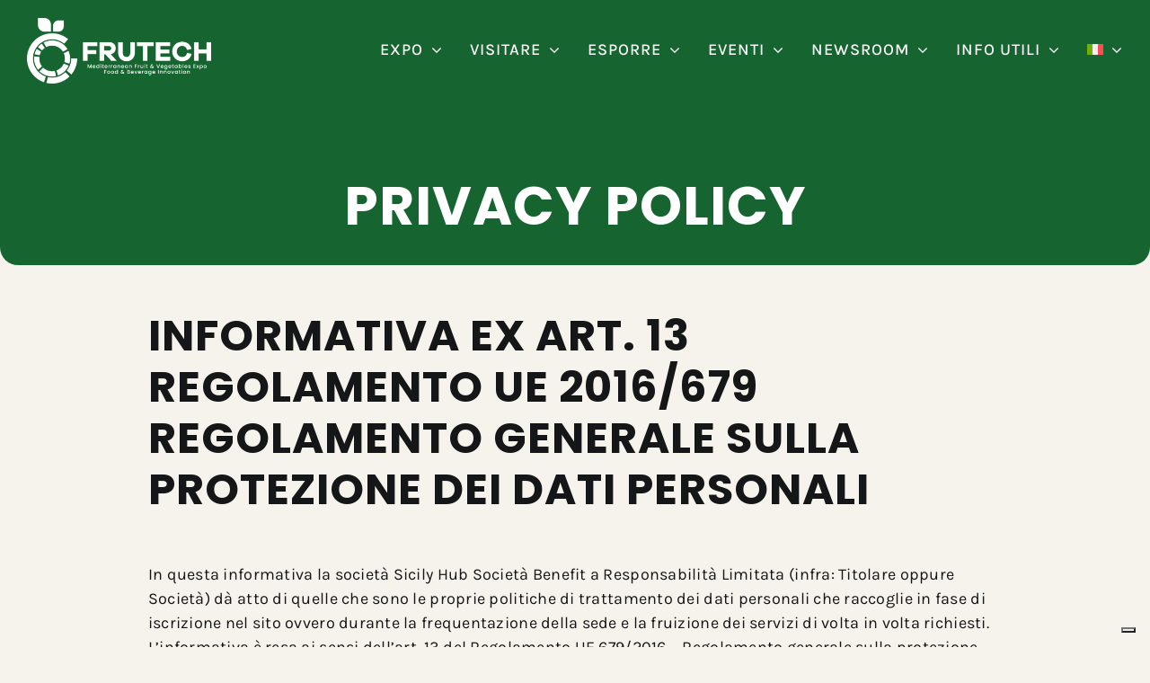

--- FILE ---
content_type: text/html; charset=UTF-8
request_url: https://www.frutech.it/privacy-policy/
body_size: 19989
content:
<!DOCTYPE html>
<html class="avada-html-layout-wide avada-html-header-position-top" lang="it-IT" prefix="og: http://ogp.me/ns# fb: http://ogp.me/ns/fb#">
<head>
	<meta http-equiv="X-UA-Compatible" content="IE=edge" />
	<meta http-equiv="Content-Type" content="text/html; charset=utf-8"/>
	<meta name="viewport" content="width=device-width, initial-scale=1" />
	<title>Privacy Policy &#8211; Frutech</title>
<meta name='robots' content='max-image-preview:large' />
<link rel="alternate" hreflang="en" href="https://www.frutech.it/en/privacy-policy/" />
<link rel="alternate" hreflang="it" href="https://www.frutech.it/privacy-policy/" />
<link rel="alternate" hreflang="x-default" href="https://www.frutech.it/privacy-policy/" />
<link rel="alternate" type="application/rss+xml" title="Frutech &raquo; Feed" href="https://www.frutech.it/feed/" />
<link rel="alternate" type="application/rss+xml" title="Frutech &raquo; Feed dei commenti" href="https://www.frutech.it/comments/feed/" />
					<link rel="shortcut icon" href="https://www.frutech.it/wp-content/uploads/2024/05/frutech-favicon-1.webp" type="image/x-icon" />
		
					<!-- Apple Touch Icon -->
			<link rel="apple-touch-icon" sizes="180x180" href="https://www.frutech.it/wp-content/uploads/2024/05/frutech-favicon-1.webp">
		
					<!-- Android Icon -->
			<link rel="icon" sizes="192x192" href="https://www.frutech.it/wp-content/uploads/2024/05/frutech-favicon-1.webp">
		
					<!-- MS Edge Icon -->
			<meta name="msapplication-TileImage" content="https://www.frutech.it/wp-content/uploads/2024/05/frutech-favicon-1.webp">
				<link rel="alternate" type="application/rss+xml" title="Frutech &raquo; Privacy Policy Feed dei commenti" href="https://www.frutech.it/privacy-policy/feed/" />
<link rel="alternate" title="oEmbed (JSON)" type="application/json+oembed" href="https://www.frutech.it/wp-json/oembed/1.0/embed?url=https%3A%2F%2Fwww.frutech.it%2Fprivacy-policy%2F" />
<link rel="alternate" title="oEmbed (XML)" type="text/xml+oembed" href="https://www.frutech.it/wp-json/oembed/1.0/embed?url=https%3A%2F%2Fwww.frutech.it%2Fprivacy-policy%2F&#038;format=xml" />
					<meta name="description" content="INFORMATIVA EX ART. 13 REGOLAMENTO UE 2016/679REGOLAMENTO GENERALE SULLA PROTEZIONE DEI DATI PERSONALIIn questa informativa la società Sicily Hub Società Benefit a Responsabilità Limitata (infra: Titolare oppure Società) dà atto di quelle che sono le proprie politiche di trattamento dei dati personali che raccoglie in fase di iscrizione nel sito ovvero durante la"/>
				
		<meta property="og:locale" content="it_IT"/>
		<meta property="og:type" content="article"/>
		<meta property="og:site_name" content="Frutech"/>
		<meta property="og:title" content="  Privacy Policy"/>
				<meta property="og:description" content="INFORMATIVA EX ART. 13 REGOLAMENTO UE 2016/679REGOLAMENTO GENERALE SULLA PROTEZIONE DEI DATI PERSONALIIn questa informativa la società Sicily Hub Società Benefit a Responsabilità Limitata (infra: Titolare oppure Società) dà atto di quelle che sono le proprie politiche di trattamento dei dati personali che raccoglie in fase di iscrizione nel sito ovvero durante la"/>
				<meta property="og:url" content="https://www.frutech.it/privacy-policy/"/>
													<meta property="article:modified_time" content="2025-10-17T10:44:23+01:00"/>
											<meta property="og:image" content="https://www.frutech.it/wp-content/uploads/2024/10/2024.10.10-logo-orizzontale_RGB.png"/>
		<meta property="og:image:width" content="2572"/>
		<meta property="og:image:height" content="915"/>
		<meta property="og:image:type" content="image/png"/>
				<style id='wp-img-auto-sizes-contain-inline-css' type='text/css'>
img:is([sizes=auto i],[sizes^="auto," i]){contain-intrinsic-size:3000px 1500px}
/*# sourceURL=wp-img-auto-sizes-contain-inline-css */
</style>
<style id='wp-emoji-styles-inline-css' type='text/css'>

	img.wp-smiley, img.emoji {
		display: inline !important;
		border: none !important;
		box-shadow: none !important;
		height: 1em !important;
		width: 1em !important;
		margin: 0 0.07em !important;
		vertical-align: -0.1em !important;
		background: none !important;
		padding: 0 !important;
	}
/*# sourceURL=wp-emoji-styles-inline-css */
</style>
<link rel='stylesheet' id='wp-block-library-css' href='https://www.frutech.it/wp-includes/css/dist/block-library/style.min.css?ver=6.9' type='text/css' media='all' />
<style id='global-styles-inline-css' type='text/css'>
:root{--wp--preset--aspect-ratio--square: 1;--wp--preset--aspect-ratio--4-3: 4/3;--wp--preset--aspect-ratio--3-4: 3/4;--wp--preset--aspect-ratio--3-2: 3/2;--wp--preset--aspect-ratio--2-3: 2/3;--wp--preset--aspect-ratio--16-9: 16/9;--wp--preset--aspect-ratio--9-16: 9/16;--wp--preset--color--black: #000000;--wp--preset--color--cyan-bluish-gray: #abb8c3;--wp--preset--color--white: #ffffff;--wp--preset--color--pale-pink: #f78da7;--wp--preset--color--vivid-red: #cf2e2e;--wp--preset--color--luminous-vivid-orange: #ff6900;--wp--preset--color--luminous-vivid-amber: #fcb900;--wp--preset--color--light-green-cyan: #7bdcb5;--wp--preset--color--vivid-green-cyan: #00d084;--wp--preset--color--pale-cyan-blue: #8ed1fc;--wp--preset--color--vivid-cyan-blue: #0693e3;--wp--preset--color--vivid-purple: #9b51e0;--wp--preset--color--awb-color-1: #ffffff;--wp--preset--color--awb-color-2: #f08143;--wp--preset--color--awb-color-3: #fecc00;--wp--preset--color--awb-color-4: #54af3a;--wp--preset--color--awb-color-5: #16642f;--wp--preset--color--awb-color-6: #2b346e;--wp--preset--color--awb-color-7: #333333;--wp--preset--color--awb-color-8: #141617;--wp--preset--color--awb-color-custom-1: #9ea3b0;--wp--preset--color--awb-color-custom-2: #f6f3ed;--wp--preset--gradient--vivid-cyan-blue-to-vivid-purple: linear-gradient(135deg,rgb(6,147,227) 0%,rgb(155,81,224) 100%);--wp--preset--gradient--light-green-cyan-to-vivid-green-cyan: linear-gradient(135deg,rgb(122,220,180) 0%,rgb(0,208,130) 100%);--wp--preset--gradient--luminous-vivid-amber-to-luminous-vivid-orange: linear-gradient(135deg,rgb(252,185,0) 0%,rgb(255,105,0) 100%);--wp--preset--gradient--luminous-vivid-orange-to-vivid-red: linear-gradient(135deg,rgb(255,105,0) 0%,rgb(207,46,46) 100%);--wp--preset--gradient--very-light-gray-to-cyan-bluish-gray: linear-gradient(135deg,rgb(238,238,238) 0%,rgb(169,184,195) 100%);--wp--preset--gradient--cool-to-warm-spectrum: linear-gradient(135deg,rgb(74,234,220) 0%,rgb(151,120,209) 20%,rgb(207,42,186) 40%,rgb(238,44,130) 60%,rgb(251,105,98) 80%,rgb(254,248,76) 100%);--wp--preset--gradient--blush-light-purple: linear-gradient(135deg,rgb(255,206,236) 0%,rgb(152,150,240) 100%);--wp--preset--gradient--blush-bordeaux: linear-gradient(135deg,rgb(254,205,165) 0%,rgb(254,45,45) 50%,rgb(107,0,62) 100%);--wp--preset--gradient--luminous-dusk: linear-gradient(135deg,rgb(255,203,112) 0%,rgb(199,81,192) 50%,rgb(65,88,208) 100%);--wp--preset--gradient--pale-ocean: linear-gradient(135deg,rgb(255,245,203) 0%,rgb(182,227,212) 50%,rgb(51,167,181) 100%);--wp--preset--gradient--electric-grass: linear-gradient(135deg,rgb(202,248,128) 0%,rgb(113,206,126) 100%);--wp--preset--gradient--midnight: linear-gradient(135deg,rgb(2,3,129) 0%,rgb(40,116,252) 100%);--wp--preset--font-size--small: 13.5px;--wp--preset--font-size--medium: 20px;--wp--preset--font-size--large: 27px;--wp--preset--font-size--x-large: 42px;--wp--preset--font-size--normal: 18px;--wp--preset--font-size--xlarge: 36px;--wp--preset--font-size--huge: 54px;--wp--preset--spacing--20: 0.44rem;--wp--preset--spacing--30: 0.67rem;--wp--preset--spacing--40: 1rem;--wp--preset--spacing--50: 1.5rem;--wp--preset--spacing--60: 2.25rem;--wp--preset--spacing--70: 3.38rem;--wp--preset--spacing--80: 5.06rem;--wp--preset--shadow--natural: 6px 6px 9px rgba(0, 0, 0, 0.2);--wp--preset--shadow--deep: 12px 12px 50px rgba(0, 0, 0, 0.4);--wp--preset--shadow--sharp: 6px 6px 0px rgba(0, 0, 0, 0.2);--wp--preset--shadow--outlined: 6px 6px 0px -3px rgb(255, 255, 255), 6px 6px rgb(0, 0, 0);--wp--preset--shadow--crisp: 6px 6px 0px rgb(0, 0, 0);}:where(.is-layout-flex){gap: 0.5em;}:where(.is-layout-grid){gap: 0.5em;}body .is-layout-flex{display: flex;}.is-layout-flex{flex-wrap: wrap;align-items: center;}.is-layout-flex > :is(*, div){margin: 0;}body .is-layout-grid{display: grid;}.is-layout-grid > :is(*, div){margin: 0;}:where(.wp-block-columns.is-layout-flex){gap: 2em;}:where(.wp-block-columns.is-layout-grid){gap: 2em;}:where(.wp-block-post-template.is-layout-flex){gap: 1.25em;}:where(.wp-block-post-template.is-layout-grid){gap: 1.25em;}.has-black-color{color: var(--wp--preset--color--black) !important;}.has-cyan-bluish-gray-color{color: var(--wp--preset--color--cyan-bluish-gray) !important;}.has-white-color{color: var(--wp--preset--color--white) !important;}.has-pale-pink-color{color: var(--wp--preset--color--pale-pink) !important;}.has-vivid-red-color{color: var(--wp--preset--color--vivid-red) !important;}.has-luminous-vivid-orange-color{color: var(--wp--preset--color--luminous-vivid-orange) !important;}.has-luminous-vivid-amber-color{color: var(--wp--preset--color--luminous-vivid-amber) !important;}.has-light-green-cyan-color{color: var(--wp--preset--color--light-green-cyan) !important;}.has-vivid-green-cyan-color{color: var(--wp--preset--color--vivid-green-cyan) !important;}.has-pale-cyan-blue-color{color: var(--wp--preset--color--pale-cyan-blue) !important;}.has-vivid-cyan-blue-color{color: var(--wp--preset--color--vivid-cyan-blue) !important;}.has-vivid-purple-color{color: var(--wp--preset--color--vivid-purple) !important;}.has-black-background-color{background-color: var(--wp--preset--color--black) !important;}.has-cyan-bluish-gray-background-color{background-color: var(--wp--preset--color--cyan-bluish-gray) !important;}.has-white-background-color{background-color: var(--wp--preset--color--white) !important;}.has-pale-pink-background-color{background-color: var(--wp--preset--color--pale-pink) !important;}.has-vivid-red-background-color{background-color: var(--wp--preset--color--vivid-red) !important;}.has-luminous-vivid-orange-background-color{background-color: var(--wp--preset--color--luminous-vivid-orange) !important;}.has-luminous-vivid-amber-background-color{background-color: var(--wp--preset--color--luminous-vivid-amber) !important;}.has-light-green-cyan-background-color{background-color: var(--wp--preset--color--light-green-cyan) !important;}.has-vivid-green-cyan-background-color{background-color: var(--wp--preset--color--vivid-green-cyan) !important;}.has-pale-cyan-blue-background-color{background-color: var(--wp--preset--color--pale-cyan-blue) !important;}.has-vivid-cyan-blue-background-color{background-color: var(--wp--preset--color--vivid-cyan-blue) !important;}.has-vivid-purple-background-color{background-color: var(--wp--preset--color--vivid-purple) !important;}.has-black-border-color{border-color: var(--wp--preset--color--black) !important;}.has-cyan-bluish-gray-border-color{border-color: var(--wp--preset--color--cyan-bluish-gray) !important;}.has-white-border-color{border-color: var(--wp--preset--color--white) !important;}.has-pale-pink-border-color{border-color: var(--wp--preset--color--pale-pink) !important;}.has-vivid-red-border-color{border-color: var(--wp--preset--color--vivid-red) !important;}.has-luminous-vivid-orange-border-color{border-color: var(--wp--preset--color--luminous-vivid-orange) !important;}.has-luminous-vivid-amber-border-color{border-color: var(--wp--preset--color--luminous-vivid-amber) !important;}.has-light-green-cyan-border-color{border-color: var(--wp--preset--color--light-green-cyan) !important;}.has-vivid-green-cyan-border-color{border-color: var(--wp--preset--color--vivid-green-cyan) !important;}.has-pale-cyan-blue-border-color{border-color: var(--wp--preset--color--pale-cyan-blue) !important;}.has-vivid-cyan-blue-border-color{border-color: var(--wp--preset--color--vivid-cyan-blue) !important;}.has-vivid-purple-border-color{border-color: var(--wp--preset--color--vivid-purple) !important;}.has-vivid-cyan-blue-to-vivid-purple-gradient-background{background: var(--wp--preset--gradient--vivid-cyan-blue-to-vivid-purple) !important;}.has-light-green-cyan-to-vivid-green-cyan-gradient-background{background: var(--wp--preset--gradient--light-green-cyan-to-vivid-green-cyan) !important;}.has-luminous-vivid-amber-to-luminous-vivid-orange-gradient-background{background: var(--wp--preset--gradient--luminous-vivid-amber-to-luminous-vivid-orange) !important;}.has-luminous-vivid-orange-to-vivid-red-gradient-background{background: var(--wp--preset--gradient--luminous-vivid-orange-to-vivid-red) !important;}.has-very-light-gray-to-cyan-bluish-gray-gradient-background{background: var(--wp--preset--gradient--very-light-gray-to-cyan-bluish-gray) !important;}.has-cool-to-warm-spectrum-gradient-background{background: var(--wp--preset--gradient--cool-to-warm-spectrum) !important;}.has-blush-light-purple-gradient-background{background: var(--wp--preset--gradient--blush-light-purple) !important;}.has-blush-bordeaux-gradient-background{background: var(--wp--preset--gradient--blush-bordeaux) !important;}.has-luminous-dusk-gradient-background{background: var(--wp--preset--gradient--luminous-dusk) !important;}.has-pale-ocean-gradient-background{background: var(--wp--preset--gradient--pale-ocean) !important;}.has-electric-grass-gradient-background{background: var(--wp--preset--gradient--electric-grass) !important;}.has-midnight-gradient-background{background: var(--wp--preset--gradient--midnight) !important;}.has-small-font-size{font-size: var(--wp--preset--font-size--small) !important;}.has-medium-font-size{font-size: var(--wp--preset--font-size--medium) !important;}.has-large-font-size{font-size: var(--wp--preset--font-size--large) !important;}.has-x-large-font-size{font-size: var(--wp--preset--font-size--x-large) !important;}
/*# sourceURL=global-styles-inline-css */
</style>

<style id='classic-theme-styles-inline-css' type='text/css'>
/*! This file is auto-generated */
.wp-block-button__link{color:#fff;background-color:#32373c;border-radius:9999px;box-shadow:none;text-decoration:none;padding:calc(.667em + 2px) calc(1.333em + 2px);font-size:1.125em}.wp-block-file__button{background:#32373c;color:#fff;text-decoration:none}
/*# sourceURL=/wp-includes/css/classic-themes.min.css */
</style>
<link rel='stylesheet' id='wpml-menu-item-0-css' href='https://www.frutech.it/wp-content/plugins/sitepress-multilingual-cms/templates/language-switchers/menu-item/style.min.css?ver=1' type='text/css' media='all' />
<link rel='stylesheet' id='cms-navigation-style-base-css' href='https://www.frutech.it/wp-content/plugins/wpml-cms-nav/res/css/cms-navigation-base.css?ver=1.5.6' type='text/css' media='screen' />
<link rel='stylesheet' id='cms-navigation-style-css' href='https://www.frutech.it/wp-content/plugins/wpml-cms-nav/res/css/cms-navigation.css?ver=1.5.6' type='text/css' media='screen' />
<link rel='stylesheet' id='child-style-css' href='https://www.frutech.it/wp-content/themes/Avada-Child-Theme/style.css?ver=6.9' type='text/css' media='all' />
<link rel='stylesheet' id='fusion-dynamic-css-css' href='https://www.frutech.it/wp-content/uploads/fusion-styles/252916dcd20bc9bc7417eed4f97942eb.min.css?ver=3.11.7' type='text/css' media='all' />
<script type="text/javascript" id="wpml-cookie-js-extra">
/* <![CDATA[ */
var wpml_cookies = {"wp-wpml_current_language":{"value":"it","expires":1,"path":"/"}};
var wpml_cookies = {"wp-wpml_current_language":{"value":"it","expires":1,"path":"/"}};
//# sourceURL=wpml-cookie-js-extra
/* ]]> */
</script>
<script type="text/javascript" src="https://www.frutech.it/wp-content/plugins/sitepress-multilingual-cms/res/js/cookies/language-cookie.js?ver=476000" id="wpml-cookie-js" defer="defer" data-wp-strategy="defer"></script>
<script type="text/javascript" src="https://www.frutech.it/wp-includes/js/jquery/jquery.min.js?ver=3.7.1" id="jquery-core-js"></script>
<script type="text/javascript" src="https://www.frutech.it/wp-includes/js/jquery/jquery-migrate.min.js?ver=3.4.1" id="jquery-migrate-js"></script>
<link rel="https://api.w.org/" href="https://www.frutech.it/wp-json/" /><link rel="alternate" title="JSON" type="application/json" href="https://www.frutech.it/wp-json/wp/v2/pages/3" /><meta name="generator" content="WordPress 6.9" />
<link rel="canonical" href="https://www.frutech.it/privacy-policy/" />
<link rel='shortlink' href='https://www.frutech.it/?p=3' />
<meta name="generator" content="WPML ver:4.7.6 stt:1,27;" />
<link rel="preload" href="https://www.frutech.it/wp-content/themes/Avada/includes/lib/assets/fonts/icomoon/awb-icons.woff" as="font" type="font/woff" crossorigin><link rel="preload" href="//www.frutech.it/wp-content/themes/Avada/includes/lib/assets/fonts/fontawesome/webfonts/fa-brands-400.woff2" as="font" type="font/woff2" crossorigin><link rel="preload" href="//www.frutech.it/wp-content/themes/Avada/includes/lib/assets/fonts/fontawesome/webfonts/fa-regular-400.woff2" as="font" type="font/woff2" crossorigin><link rel="preload" href="//www.frutech.it/wp-content/themes/Avada/includes/lib/assets/fonts/fontawesome/webfonts/fa-solid-900.woff2" as="font" type="font/woff2" crossorigin><style type="text/css" id="css-fb-visibility">@media screen and (max-width: 640px){.fusion-no-small-visibility{display:none !important;}body .sm-text-align-center{text-align:center !important;}body .sm-text-align-left{text-align:left !important;}body .sm-text-align-right{text-align:right !important;}body .sm-flex-align-center{justify-content:center !important;}body .sm-flex-align-flex-start{justify-content:flex-start !important;}body .sm-flex-align-flex-end{justify-content:flex-end !important;}body .sm-mx-auto{margin-left:auto !important;margin-right:auto !important;}body .sm-ml-auto{margin-left:auto !important;}body .sm-mr-auto{margin-right:auto !important;}body .fusion-absolute-position-small{position:absolute;top:auto;width:100%;}.awb-sticky.awb-sticky-small{ position: sticky; top: var(--awb-sticky-offset,0); }}@media screen and (min-width: 641px) and (max-width: 1024px){.fusion-no-medium-visibility{display:none !important;}body .md-text-align-center{text-align:center !important;}body .md-text-align-left{text-align:left !important;}body .md-text-align-right{text-align:right !important;}body .md-flex-align-center{justify-content:center !important;}body .md-flex-align-flex-start{justify-content:flex-start !important;}body .md-flex-align-flex-end{justify-content:flex-end !important;}body .md-mx-auto{margin-left:auto !important;margin-right:auto !important;}body .md-ml-auto{margin-left:auto !important;}body .md-mr-auto{margin-right:auto !important;}body .fusion-absolute-position-medium{position:absolute;top:auto;width:100%;}.awb-sticky.awb-sticky-medium{ position: sticky; top: var(--awb-sticky-offset,0); }}@media screen and (min-width: 1025px){.fusion-no-large-visibility{display:none !important;}body .lg-text-align-center{text-align:center !important;}body .lg-text-align-left{text-align:left !important;}body .lg-text-align-right{text-align:right !important;}body .lg-flex-align-center{justify-content:center !important;}body .lg-flex-align-flex-start{justify-content:flex-start !important;}body .lg-flex-align-flex-end{justify-content:flex-end !important;}body .lg-mx-auto{margin-left:auto !important;margin-right:auto !important;}body .lg-ml-auto{margin-left:auto !important;}body .lg-mr-auto{margin-right:auto !important;}body .fusion-absolute-position-large{position:absolute;top:auto;width:100%;}.awb-sticky.awb-sticky-large{ position: sticky; top: var(--awb-sticky-offset,0); }}</style><meta name="generator" content="Powered by Slider Revolution 6.7.7 - responsive, Mobile-Friendly Slider Plugin for WordPress with comfortable drag and drop interface." />
<link rel="icon" href="https://www.frutech.it/wp-content/uploads/2024/05/frutech-favicon-1-66x66.webp" sizes="32x32" />
<link rel="icon" href="https://www.frutech.it/wp-content/uploads/2024/05/frutech-favicon-1-200x200.webp" sizes="192x192" />
<link rel="apple-touch-icon" href="https://www.frutech.it/wp-content/uploads/2024/05/frutech-favicon-1-200x200.webp" />
<meta name="msapplication-TileImage" content="https://www.frutech.it/wp-content/uploads/2024/05/frutech-favicon-1-300x300.webp" />
<script>function setREVStartSize(e){
			//window.requestAnimationFrame(function() {
				window.RSIW = window.RSIW===undefined ? window.innerWidth : window.RSIW;
				window.RSIH = window.RSIH===undefined ? window.innerHeight : window.RSIH;
				try {
					var pw = document.getElementById(e.c).parentNode.offsetWidth,
						newh;
					pw = pw===0 || isNaN(pw) || (e.l=="fullwidth" || e.layout=="fullwidth") ? window.RSIW : pw;
					e.tabw = e.tabw===undefined ? 0 : parseInt(e.tabw);
					e.thumbw = e.thumbw===undefined ? 0 : parseInt(e.thumbw);
					e.tabh = e.tabh===undefined ? 0 : parseInt(e.tabh);
					e.thumbh = e.thumbh===undefined ? 0 : parseInt(e.thumbh);
					e.tabhide = e.tabhide===undefined ? 0 : parseInt(e.tabhide);
					e.thumbhide = e.thumbhide===undefined ? 0 : parseInt(e.thumbhide);
					e.mh = e.mh===undefined || e.mh=="" || e.mh==="auto" ? 0 : parseInt(e.mh,0);
					if(e.layout==="fullscreen" || e.l==="fullscreen")
						newh = Math.max(e.mh,window.RSIH);
					else{
						e.gw = Array.isArray(e.gw) ? e.gw : [e.gw];
						for (var i in e.rl) if (e.gw[i]===undefined || e.gw[i]===0) e.gw[i] = e.gw[i-1];
						e.gh = e.el===undefined || e.el==="" || (Array.isArray(e.el) && e.el.length==0)? e.gh : e.el;
						e.gh = Array.isArray(e.gh) ? e.gh : [e.gh];
						for (var i in e.rl) if (e.gh[i]===undefined || e.gh[i]===0) e.gh[i] = e.gh[i-1];
											
						var nl = new Array(e.rl.length),
							ix = 0,
							sl;
						e.tabw = e.tabhide>=pw ? 0 : e.tabw;
						e.thumbw = e.thumbhide>=pw ? 0 : e.thumbw;
						e.tabh = e.tabhide>=pw ? 0 : e.tabh;
						e.thumbh = e.thumbhide>=pw ? 0 : e.thumbh;
						for (var i in e.rl) nl[i] = e.rl[i]<window.RSIW ? 0 : e.rl[i];
						sl = nl[0];
						for (var i in nl) if (sl>nl[i] && nl[i]>0) { sl = nl[i]; ix=i;}
						var m = pw>(e.gw[ix]+e.tabw+e.thumbw) ? 1 : (pw-(e.tabw+e.thumbw)) / (e.gw[ix]);
						newh =  (e.gh[ix] * m) + (e.tabh + e.thumbh);
					}
					var el = document.getElementById(e.c);
					if (el!==null && el) el.style.height = newh+"px";
					el = document.getElementById(e.c+"_wrapper");
					if (el!==null && el) {
						el.style.height = newh+"px";
						el.style.display = "block";
					}
				} catch(e){
					console.log("Failure at Presize of Slider:" + e)
				}
			//});
		  };</script>
		<style type="text/css" id="wp-custom-css">
			.invisibile{display:none;}		</style>
				<script type="text/javascript">
			var doc = document.documentElement;
			doc.setAttribute( 'data-useragent', navigator.userAgent );
		</script>
		<style type="text/css" id="fusion-builder-page-css">.fascia-p a {text-decoration: underline; font-weight: 600;}
.fascia-p a:hover {text-decoration: none;}</style><!-- Google tag (gtag.js) 
<script async src="https://www.googletagmanager.com/gtag/js?id=G-J3C960JQFX"></script>
<script>
  window.dataLayer = window.dataLayer || [];
  function gtag(){dataLayer.push(arguments);}
  gtag('js', new Date());

  gtag('config', 'G-J3C960JQFX');
</script> -->

<!-- Meta Pixel Code -->
<script>
!function(f,b,e,v,n,t,s)
{if(f.fbq)return;n=f.fbq=function(){n.callMethod?
n.callMethod.apply(n,arguments):n.queue.push(arguments)};
if(!f._fbq)f._fbq=n;n.push=n;n.loaded=!0;n.version='2.0';
n.queue=[];t=b.createElement(e);t.async=!0;
t.src=v;s=b.getElementsByTagName(e)[0];
s.parentNode.insertBefore(t,s)}(window, document,'script',
'https://connect.facebook.net/en_US/fbevents.js');
fbq('init', '1517525379228289');
fbq('track', 'PageView');
</script>
<noscript><img height="1" width="1" style="display:none"
src="https://www.facebook.com/tr?id=1517525379228289&ev=PageView&noscript=1"
/></noscript>
<!-- End Meta Pixel Code -->
	<!-- Google tag (gtag.js) -->
<script async src="https://www.googletagmanager.com/gtag/js?id=G-RE1F98YMV7"></script>
<script>
  window.dataLayer = window.dataLayer || [];
  function gtag(){dataLayer.push(arguments);}
  gtag('js', new Date());

  gtag('config', 'G-RE1F98YMV7');
</script>
<!-- Event snippet for Submit lead form conversion page -->
<script>
  gtag('event', 'conversion', {
      'send_to': 'AW-17391483885/5TljCPb0xoEbEO338-RA',
      'value': 1.0,
      'currency': 'EUR'
  });
</script>

<!-- Iubenda -->
<script type="text/javascript" src="https://embeds.iubenda.com/widgets/b3fa01fd-5734-4bec-8111-8b99459da269.js"></script><link rel='stylesheet' id='rs-plugin-settings-css' href='//www.frutech.it/wp-content/plugins/revslider/sr6/assets/css/rs6.css?ver=6.7.7' type='text/css' media='all' />
<style id='rs-plugin-settings-inline-css' type='text/css'>
#rs-demo-id {}
/*# sourceURL=rs-plugin-settings-inline-css */
</style>
</head>

<body class="privacy-policy wp-singular page-template-default page page-id-3 wp-theme-Avada wp-child-theme-Avada-Child-Theme awb-no-sidebars fusion-image-hovers fusion-pagination-sizing fusion-button_type-flat fusion-button_span-no fusion-button_gradient-linear avada-image-rollover-circle-yes avada-image-rollover-yes avada-image-rollover-direction-left fusion-body ltr fusion-sticky-header no-tablet-sticky-header no-mobile-sticky-header no-mobile-slidingbar no-mobile-totop avada-has-rev-slider-styles fusion-disable-outline fusion-sub-menu-fade mobile-logo-pos-left layout-wide-mode avada-has-boxed-modal-shadow-none layout-scroll-offset-full avada-has-zero-margin-offset-top fusion-top-header menu-text-align-center mobile-menu-design-classic fusion-show-pagination-text fusion-header-layout-v3 avada-responsive avada-footer-fx-none avada-menu-highlight-style-bar fusion-search-form-clean fusion-main-menu-search-overlay fusion-avatar-circle avada-dropdown-styles avada-blog-layout-large avada-blog-archive-layout-large avada-header-shadow-no avada-menu-icon-position-left avada-has-megamenu-shadow avada-has-mobile-menu-search avada-has-main-nav-search-icon avada-has-breadcrumb-mobile-hidden avada-has-titlebar-hide avada-header-border-color-full-transparent avada-has-pagination-width_height avada-flyout-menu-direction-fade avada-ec-views-v1" data-awb-post-id="3">
		<a class="skip-link screen-reader-text" href="#content">Salta al contenuto</a>

	<div id="boxed-wrapper">
		
		<div id="wrapper" class="fusion-wrapper">
			<div id="home" style="position:relative;top:-1px;"></div>
												<div class="fusion-tb-header"><div class="fusion-fullwidth fullwidth-box fusion-builder-row-1 fusion-flex-container has-pattern-background has-mask-background hundred-percent-fullwidth non-hundred-percent-height-scrolling fusion-sticky-container" style="--awb-border-radius-top-left:0px;--awb-border-radius-top-right:0px;--awb-border-radius-bottom-right:0px;--awb-border-radius-bottom-left:0px;--awb-padding-top:20px;--awb-padding-bottom:20px;--awb-background-color:var(--awb-color5);--awb-flex-wrap:wrap;" data-transition-offset="50" data-scroll-offset="100" data-sticky-small-visibility="1" data-sticky-medium-visibility="1" data-sticky-large-visibility="1" ><div class="fusion-builder-row fusion-row fusion-flex-align-items-center fusion-flex-content-wrap" style="width:104% !important;max-width:104% !important;margin-left: calc(-4% / 2 );margin-right: calc(-4% / 2 );"><div class="fusion-layout-column fusion_builder_column fusion-builder-column-0 fusion_builder_column_1_5 1_5 fusion-flex-column" style="--awb-bg-size:cover;--awb-width-large:20%;--awb-margin-top-large:0px;--awb-spacing-right-large:9.6%;--awb-margin-bottom-large:0px;--awb-spacing-left-large:9.6%;--awb-width-medium:33.333333333333%;--awb-order-medium:0;--awb-spacing-right-medium:5.76%;--awb-spacing-left-medium:5.76%;--awb-width-small:60%;--awb-order-small:0;--awb-spacing-right-small:3.2%;--awb-spacing-left-small:3.2%;" data-scroll-devices="small-visibility,medium-visibility,large-visibility"><div class="fusion-column-wrapper fusion-column-has-shadow fusion-flex-justify-content-flex-start fusion-content-layout-column"><div class="fusion-image-element " style="text-align:center;--awb-max-width:250px;--awb-caption-title-font-family:var(--h2_typography-font-family);--awb-caption-title-font-weight:var(--h2_typography-font-weight);--awb-caption-title-font-style:var(--h2_typography-font-style);--awb-caption-title-size:var(--h2_typography-font-size);--awb-caption-title-transform:var(--h2_typography-text-transform);--awb-caption-title-line-height:var(--h2_typography-line-height);--awb-caption-title-letter-spacing:var(--h2_typography-letter-spacing);"><span class=" fusion-imageframe imageframe-none imageframe-1 hover-type-none"><a class="fusion-no-lightbox" href="https://www.frutech.it/" target="_self" aria-label="2024.10.10 &#8211; logo orizzontale_WHITE"><img fetchpriority="high" decoding="async" width="2572" height="915" src="https://www.frutech.it/wp-content/uploads/2024/10/2024.10.10-logo-orizzontale_WHITE.png" alt class="img-responsive wp-image-1787" srcset="https://www.frutech.it/wp-content/uploads/2024/10/2024.10.10-logo-orizzontale_WHITE-200x71.png 200w, https://www.frutech.it/wp-content/uploads/2024/10/2024.10.10-logo-orizzontale_WHITE-400x142.png 400w, https://www.frutech.it/wp-content/uploads/2024/10/2024.10.10-logo-orizzontale_WHITE-600x213.png 600w, https://www.frutech.it/wp-content/uploads/2024/10/2024.10.10-logo-orizzontale_WHITE-800x285.png 800w, https://www.frutech.it/wp-content/uploads/2024/10/2024.10.10-logo-orizzontale_WHITE-1200x427.png 1200w, https://www.frutech.it/wp-content/uploads/2024/10/2024.10.10-logo-orizzontale_WHITE.png 2572w" sizes="(max-width: 640px) 100vw, (max-width: 1919px) 400px,(min-width: 1920px) 20vw" /></a></span></div></div></div><div class="fusion-layout-column fusion_builder_column fusion-builder-column-1 fusion_builder_column_4_5 4_5 fusion-flex-column" style="--awb-bg-size:cover;--awb-width-large:80%;--awb-margin-top-large:0px;--awb-spacing-right-large:2.4%;--awb-margin-bottom-large:0px;--awb-spacing-left-large:2.4%;--awb-width-medium:66.666666666667%;--awb-order-medium:0;--awb-spacing-right-medium:2.88%;--awb-spacing-left-medium:2.88%;--awb-width-small:40%;--awb-order-small:0;--awb-spacing-right-small:4.8%;--awb-spacing-left-small:4.8%;" data-scroll-devices="small-visibility,medium-visibility,large-visibility"><div class="fusion-column-wrapper fusion-column-has-shadow fusion-flex-justify-content-flex-end fusion-content-layout-row fusion-flex-align-items-center"><nav class="awb-menu awb-menu_row awb-menu_em-hover mobile-mode-collapse-to-button awb-menu_icons-left awb-menu_dc-yes mobile-trigger-fullwidth-off awb-menu_mobile-toggle awb-menu_indent-center mobile-size-full-absolute loading mega-menu-loading awb-menu_desktop awb-menu_dropdown awb-menu_expand-right awb-menu_transition-fade" style="--awb-font-size:18px;--awb-text-transform:uppercase;--awb-min-height:30px;--awb-gap:30px;--awb-justify-content:flex-end;--awb-border-bottom:2px;--awb-color:var(--awb-color1);--awb-letter-spacing:1px;--awb-active-color:var(--awb-color2);--awb-active-border-bottom:2px;--awb-active-border-color:var(--awb-color2);--awb-submenu-sep-color:var(--awb-color4);--awb-submenu-space:34px;--awb-submenu-text-transform:uppercase;--awb-submenu-letter-spacing:1px;--awb-main-justify-content:flex-start;--awb-mobile-nav-button-align-hor:center;--awb-mobile-nav-items-height:50;--awb-mobile-trigger-font-size:24px;--awb-trigger-padding-top:0px;--awb-trigger-padding-right:0px;--awb-trigger-padding-bottom:0px;--awb-trigger-padding-left:0px;--awb-mobile-trigger-color:var(--awb-custom_color_2);--awb-mobile-trigger-background-color:rgba(255,255,255,0);--awb-mobile-nav-trigger-bottom-margin:30px;--awb-mobile-font-size:21px;--awb-mobile-text-transform:uppercase;--awb-mobile-letter-spacing:1px;--awb-mobile-justify:center;--awb-mobile-caret-left:auto;--awb-mobile-caret-right:0;--awb-fusion-font-family-typography:&quot;Karla&quot;;--awb-fusion-font-style-typography:normal;--awb-fusion-font-weight-typography:500;--awb-fusion-font-family-submenu-typography:inherit;--awb-fusion-font-style-submenu-typography:normal;--awb-fusion-font-weight-submenu-typography:400;--awb-fusion-font-family-mobile-typography:&quot;Karla&quot;;--awb-fusion-font-style-mobile-typography:normal;--awb-fusion-font-weight-mobile-typography:600;" aria-label="Main" data-breakpoint="1024" data-count="0" data-transition-type="left" data-transition-time="300" data-expand="right"><button type="button" class="awb-menu__m-toggle awb-menu__m-toggle_no-text" aria-expanded="false" aria-controls="menu-main"><span class="awb-menu__m-toggle-inner"><span class="collapsed-nav-text"><span class="screen-reader-text">Toggle Navigation</span></span><span class="awb-menu__m-collapse-icon awb-menu__m-collapse-icon_no-text"><span class="awb-menu__m-collapse-icon-open awb-menu__m-collapse-icon-open_no-text fa-bars fas"></span><span class="awb-menu__m-collapse-icon-close awb-menu__m-collapse-icon-close_no-text fa-times fas"></span></span></span></button><ul id="menu-main" class="fusion-menu awb-menu__main-ul awb-menu__main-ul_row"><li  id="menu-item-1726"  class="menu-item menu-item-type-custom menu-item-object-custom menu-item-has-children menu-item-1726 awb-menu__li awb-menu__main-li awb-menu__main-li_regular"  data-item-id="1726"><span class="awb-menu__main-background-default awb-menu__main-background-default_left"></span><span class="awb-menu__main-background-active awb-menu__main-background-active_left"></span><a  href="#" class="awb-menu__main-a awb-menu__main-a_regular"><span class="menu-text">Expo</span><span class="awb-menu__open-nav-submenu-hover"></span></a><button type="button" aria-label="Open submenu of Expo" aria-expanded="false" class="awb-menu__open-nav-submenu_mobile awb-menu__open-nav-submenu_main"></button><ul class="awb-menu__sub-ul awb-menu__sub-ul_main"><li  id="menu-item-549"  class="menu-item menu-item-type-post_type menu-item-object-page menu-item-549 awb-menu__li awb-menu__sub-li" ><a  href="https://www.frutech.it/expo/" class="awb-menu__sub-a"><span>La Fiera</span></a></li><li  id="menu-item-1727"  class="menu-item menu-item-type-post_type menu-item-object-page menu-item-1727 awb-menu__li awb-menu__sub-li" ><a  href="https://www.frutech.it/layout/" class="awb-menu__sub-a"><span>Layout</span></a></li><li  id="menu-item-3533"  class="menu-item menu-item-type-custom menu-item-object-custom menu-item-has-children menu-item-3533 awb-menu__li awb-menu__sub-li" ><a  href="#" class="awb-menu__sub-a"><span>Lista espositori</span><span class="awb-menu__open-nav-submenu-hover"></span></a><button type="button" aria-label="Open submenu of Lista espositori" aria-expanded="false" class="awb-menu__open-nav-submenu_mobile awb-menu__open-nav-submenu_sub"></button><ul class="awb-menu__sub-ul awb-menu__sub-ul_grand"><li  id="menu-item-3968"  class="menu-item menu-item-type-post_type menu-item-object-page menu-item-3968 awb-menu__li awb-menu__sub-li" ><a  href="https://www.frutech.it/lista-espositori-2025-2/" class="awb-menu__sub-a"><span>2025</span></a></li><li  id="menu-item-1988"  class="menu-item menu-item-type-post_type menu-item-object-page menu-item-1988 awb-menu__li awb-menu__sub-li" ><a  href="https://www.frutech.it/lista-espositori-2024/" class="awb-menu__sub-a"><span>2024</span></a></li></ul></li></ul></li><li  id="menu-item-550"  class="menu-item menu-item-type-post_type menu-item-object-page menu-item-has-children menu-item-550 awb-menu__li awb-menu__main-li awb-menu__main-li_regular"  data-item-id="550"><span class="awb-menu__main-background-default awb-menu__main-background-default_left"></span><span class="awb-menu__main-background-active awb-menu__main-background-active_left"></span><a  href="https://www.frutech.it/visitare/" class="awb-menu__main-a awb-menu__main-a_regular"><span class="menu-text">Visitare</span><span class="awb-menu__open-nav-submenu-hover"></span></a><button type="button" aria-label="Open submenu of Visitare" aria-expanded="false" class="awb-menu__open-nav-submenu_mobile awb-menu__open-nav-submenu_main"></button><ul class="awb-menu__sub-ul awb-menu__sub-ul_main"><li  id="menu-item-1866"  class="menu-item menu-item-type-custom menu-item-object-custom menu-item-1866 awb-menu__li awb-menu__sub-li" ><a  href="https://visitors.siciliafiera.it/login.php?ide=10" class="awb-menu__sub-a"><span>Area Visitatori</span></a></li><li  id="menu-item-2067"  class="menu-item menu-item-type-post_type menu-item-object-page menu-item-2067 awb-menu__li awb-menu__sub-li" ><a  href="https://www.frutech.it/guida-alla-registrazione/" class="awb-menu__sub-a"><span>Guida alla registrazione</span></a></li></ul></li><li  id="menu-item-686"  class="menu-item menu-item-type-post_type menu-item-object-page menu-item-has-children menu-item-686 awb-menu__li awb-menu__main-li awb-menu__main-li_regular"  data-item-id="686"><span class="awb-menu__main-background-default awb-menu__main-background-default_left"></span><span class="awb-menu__main-background-active awb-menu__main-background-active_left"></span><a  href="https://www.frutech.it/esporre/" class="awb-menu__main-a awb-menu__main-a_regular"><span class="menu-text">Esporre</span><span class="awb-menu__open-nav-submenu-hover"></span></a><button type="button" aria-label="Open submenu of Esporre" aria-expanded="false" class="awb-menu__open-nav-submenu_mobile awb-menu__open-nav-submenu_main"></button><div class="awb-menu__mega-wrap" id="awb-mega-menu-1687" data-width="site_width" style="--awb-megamenu-width:var(--site_width)"><div class="fusion-fullwidth fullwidth-box fusion-builder-row-1-1 fusion-flex-container has-pattern-background has-mask-background nonhundred-percent-fullwidth non-hundred-percent-height-scrolling" style="--awb-border-radius-top-left:0px;--awb-border-radius-top-right:0px;--awb-border-radius-bottom-right:0px;--awb-border-radius-bottom-left:0px;--awb-padding-top:30px;--awb-padding-right:30px;--awb-padding-bottom:30px;--awb-padding-left:30px;--awb-background-color:var(--awb-color1);--awb-flex-wrap:wrap;" ><div class="fusion-builder-row fusion-row fusion-flex-align-items-flex-start fusion-flex-content-wrap" style="max-width:1248px;margin-left: calc(-4% / 2 );margin-right: calc(-4% / 2 );"><div class="fusion-layout-column fusion_builder_column fusion-builder-column-2 fusion_builder_column_1_3 1_3 fusion-flex-column" style="--awb-bg-size:cover;--awb-width-large:33.333333333333%;--awb-margin-top-large:0px;--awb-spacing-right-large:5.76%;--awb-margin-bottom-large:0px;--awb-spacing-left-large:5.76%;--awb-width-medium:33.333333333333%;--awb-order-medium:0;--awb-spacing-right-medium:5.76%;--awb-spacing-left-medium:5.76%;--awb-width-small:100%;--awb-order-small:0;--awb-spacing-right-small:1.92%;--awb-spacing-left-small:1.92%;"><div class="fusion-column-wrapper fusion-column-has-shadow fusion-flex-justify-content-flex-start fusion-content-layout-column"><div class="fusion-title title fusion-title-1 sep-underline sep-solid fusion-title-text fusion-title-size-four" style="--awb-text-color:var(--awb-color7);--awb-sep-color:var(--awb-color5);--awb-font-size:20px;"><h4 class="fusion-title-heading title-heading-left fusion-responsive-typography-calculated" style="margin:0;font-size:1em;text-transform:uppercase;--fontSize:20;--minFontSize:20;line-height:var(--awb-typography1-line-height);">Esponi</h4></div><div class="fusion-text fusion-text-1"><ul>
<li><a href="https://www.frutech.it/esporre">Perchè esporre?</a></li>
<li><a href="https://www.frutech.it/esporre/#diventa-espositore">Diventa espositore</a></li>
<li><a href="https://exhibitors.siciliafiera.it/login.php" target="_blank" rel="noopener">Area riservata espositori</a></li>
<li><a href="https://www.frutech.it/trasporti/">Trasporti</a></li>
</ul>
</div></div></div><div class="fusion-layout-column fusion_builder_column fusion-builder-column-3 fusion_builder_column_1_3 1_3 fusion-flex-column" style="--awb-bg-size:cover;--awb-width-large:33.333333333333%;--awb-margin-top-large:0px;--awb-spacing-right-large:5.76%;--awb-margin-bottom-large:0px;--awb-spacing-left-large:5.76%;--awb-width-medium:33.333333333333%;--awb-order-medium:0;--awb-spacing-right-medium:5.76%;--awb-spacing-left-medium:5.76%;--awb-width-small:100%;--awb-order-small:0;--awb-spacing-right-small:1.92%;--awb-spacing-left-small:1.92%;"><div class="fusion-column-wrapper fusion-column-has-shadow fusion-flex-justify-content-flex-start fusion-content-layout-column"><div class="fusion-title title fusion-title-2 sep-underline sep-solid fusion-title-text fusion-title-size-four" style="--awb-text-color:var(--awb-color7);--awb-sep-color:var(--awb-color5);--awb-font-size:20px;"><h4 class="fusion-title-heading title-heading-left fusion-responsive-typography-calculated" style="margin:0;font-size:1em;text-transform:uppercase;--fontSize:20;--minFontSize:20;line-height:var(--awb-typography1-line-height);">Promuovi</h4></div><div class="fusion-text fusion-text-2"><ul>
<li><a href="https://www.frutech.it/kit-media">Kit Media</a></li>
</ul>
</div></div></div></div></div>
</div><ul class="awb-menu__sub-ul awb-menu__sub-ul_main"><li  id="menu-item-1697"  class="menu-item menu-item-type-custom menu-item-object-custom menu-item-1697 awb-menu__li awb-menu__sub-li" ><a  href="https://www.frutech.it/esporre" class="awb-menu__sub-a"><span>Perchè esporre?</span></a></li><li  id="menu-item-1698"  class="menu-item menu-item-type-custom menu-item-object-custom menu-item-1698 awb-menu__li awb-menu__sub-li" ><a  href="https://www.frutech.it/esporre/#diventa-espositore" class="awb-menu__sub-a"><span>Diventa espositore</span></a></li><li  id="menu-item-1699"  class="menu-item menu-item-type-custom menu-item-object-custom menu-item-1699 awb-menu__li awb-menu__sub-li" ><a  href="https://exhibitors.siciliafiera.it/login.php" class="awb-menu__sub-a"><span>Area riservata espositori</span></a></li><li  id="menu-item-3041"  class="menu-item menu-item-type-custom menu-item-object-custom menu-item-3041 awb-menu__li awb-menu__sub-li" ><a  href="https://www.frutech.it/trasporti/" class="awb-menu__sub-a"><span>Trasporti</span></a></li><li  id="menu-item-3004"  class="menu-item menu-item-type-custom menu-item-object-custom menu-item-3004 awb-menu__li awb-menu__sub-li" ><a  href="https://www.frutech.it/documenti-espositore/" class="awb-menu__sub-a"><span>Documenti espositore</span></a></li><li  id="menu-item-1701"  class="menu-item menu-item-type-custom menu-item-object-custom menu-item-1701 awb-menu__li awb-menu__sub-li" ><a  href="https://www.frutech.it/kit-media" class="awb-menu__sub-a"><span>Kit Media</span></a></li></ul></li><li  id="menu-item-700"  class="menu-item menu-item-type-post_type menu-item-object-page menu-item-has-children menu-item-700 awb-menu__li awb-menu__main-li awb-menu__main-li_regular"  data-item-id="700"><span class="awb-menu__main-background-default awb-menu__main-background-default_left"></span><span class="awb-menu__main-background-active awb-menu__main-background-active_left"></span><a  href="https://www.frutech.it/eventi/" class="awb-menu__main-a awb-menu__main-a_regular"><span class="menu-text">Eventi</span><span class="awb-menu__open-nav-submenu-hover"></span></a><button type="button" aria-label="Open submenu of Eventi" aria-expanded="false" class="awb-menu__open-nav-submenu_mobile awb-menu__open-nav-submenu_main"></button><ul class="awb-menu__sub-ul awb-menu__sub-ul_main"><li  id="menu-item-3486"  class="menu-item menu-item-type-custom menu-item-object-custom menu-item-has-children menu-item-3486 awb-menu__li awb-menu__sub-li" ><a  href="#" class="awb-menu__sub-a"><span>2025</span><span class="awb-menu__open-nav-submenu-hover"></span></a><button type="button" aria-label="Open submenu of 2025" aria-expanded="false" class="awb-menu__open-nav-submenu_mobile awb-menu__open-nav-submenu_sub"></button><ul class="awb-menu__sub-ul awb-menu__sub-ul_grand"><li  id="menu-item-4605"  class="menu-item menu-item-type-post_type menu-item-object-page menu-item-4605 awb-menu__li awb-menu__sub-li" ><a  href="https://www.frutech.it/calendario-convegni-2025/" class="awb-menu__sub-a"><span>calendario convegni</span></a></li><li  id="menu-item-4123"  class="menu-item menu-item-type-post_type menu-item-object-page menu-item-4123 awb-menu__li awb-menu__sub-li" ><a  href="https://www.frutech.it/comitato-tecnico-scientifico-2025/" class="awb-menu__sub-a"><span>Comitato Tecnico Scientifico</span></a></li></ul></li><li  id="menu-item-3485"  class="menu-item menu-item-type-custom menu-item-object-custom menu-item-has-children menu-item-3485 awb-menu__li awb-menu__sub-li" ><a  href="#" class="awb-menu__sub-a"><span>2024</span><span class="awb-menu__open-nav-submenu-hover"></span></a><button type="button" aria-label="Open submenu of 2024" aria-expanded="false" class="awb-menu__open-nav-submenu_mobile awb-menu__open-nav-submenu_sub"></button><ul class="awb-menu__sub-ul awb-menu__sub-ul_grand"><li  id="menu-item-2688"  class="menu-item menu-item-type-custom menu-item-object-custom menu-item-2688 awb-menu__li awb-menu__sub-li" ><a  href="https://www.frutech.it/eventi/#calendario-convegni" class="awb-menu__sub-a"><span>Calendario Convegni</span></a></li><li  id="menu-item-2101"  class="menu-item menu-item-type-post_type menu-item-object-page menu-item-2101 awb-menu__li awb-menu__sub-li" ><a  href="https://www.frutech.it/comitato-tecnico-scientifico/" class="awb-menu__sub-a"><span>Comitato Tecnico Scientifico</span></a></li></ul></li></ul></li><li  id="menu-item-937"  class="menu-item menu-item-type-custom menu-item-object-custom menu-item-has-children menu-item-937 awb-menu__li awb-menu__main-li awb-menu__main-li_regular"  data-item-id="937"><span class="awb-menu__main-background-default awb-menu__main-background-default_left"></span><span class="awb-menu__main-background-active awb-menu__main-background-active_left"></span><a  href="#" class="awb-menu__main-a awb-menu__main-a_regular"><span class="menu-text">Newsroom</span><span class="awb-menu__open-nav-submenu-hover"></span></a><button type="button" aria-label="Open submenu of Newsroom" aria-expanded="false" class="awb-menu__open-nav-submenu_mobile awb-menu__open-nav-submenu_main"></button><ul class="awb-menu__sub-ul awb-menu__sub-ul_main"><li  id="menu-item-916"  class="menu-item menu-item-type-post_type menu-item-object-page menu-item-916 awb-menu__li awb-menu__sub-li" ><a  href="https://www.frutech.it/newsroom/" class="awb-menu__sub-a"><span>News e comunicati</span></a></li><li  id="menu-item-3504"  class="menu-item menu-item-type-post_type menu-item-object-page menu-item-has-children menu-item-3504 awb-menu__li awb-menu__sub-li" ><a  href="https://www.frutech.it/conferenze-stampa/" class="awb-menu__sub-a"><span>Conferenze Stampa</span><span class="awb-menu__open-nav-submenu-hover"></span></a><button type="button" aria-label="Open submenu of Conferenze Stampa" aria-expanded="false" class="awb-menu__open-nav-submenu_mobile awb-menu__open-nav-submenu_sub"></button><ul class="awb-menu__sub-ul awb-menu__sub-ul_grand"><li  id="menu-item-3506"  class="menu-item menu-item-type-post_type menu-item-object-page menu-item-3506 awb-menu__li awb-menu__sub-li" ><a  href="https://www.frutech.it/conferenze-stampa/2025-2/" class="awb-menu__sub-a"><span>2025</span></a></li><li  id="menu-item-3505"  class="menu-item menu-item-type-post_type menu-item-object-page menu-item-3505 awb-menu__li awb-menu__sub-li" ><a  href="https://www.frutech.it/conferenze-stampa/2024-2/" class="awb-menu__sub-a"><span>2024</span></a></li></ul></li><li  id="menu-item-1131"  class="menu-item menu-item-type-post_type menu-item-object-page menu-item-1131 awb-menu__li awb-menu__sub-li" ><a  href="https://www.frutech.it/ufficio-stampa/" class="awb-menu__sub-a"><span>Ufficio Stampa</span></a></li><li  id="menu-item-3061"  class="menu-item menu-item-type-post_type menu-item-object-page menu-item-3061 awb-menu__li awb-menu__sub-li" ><a  href="https://www.frutech.it/gallery-2025/" class="awb-menu__sub-a"><span>Gallery 2025</span></a></li><li  id="menu-item-2819"  class="menu-item menu-item-type-post_type menu-item-object-page menu-item-2819 awb-menu__li awb-menu__sub-li" ><a  href="https://www.frutech.it/gallery-2024/" class="awb-menu__sub-a"><span>Gallery 2024</span></a></li><li  id="menu-item-3437"  class="menu-item menu-item-type-custom menu-item-object-custom menu-item-3437 awb-menu__li awb-menu__sub-li" ><a  href="https://www.youtube.com/@frutechexpo" class="awb-menu__sub-a"><span>Video</span></a></li></ul></li><li  id="menu-item-1810"  class="menu-item menu-item-type-custom menu-item-object-custom menu-item-has-children menu-item-1810 awb-menu__li awb-menu__main-li awb-menu__main-li_regular"  data-item-id="1810"><span class="awb-menu__main-background-default awb-menu__main-background-default_left"></span><span class="awb-menu__main-background-active awb-menu__main-background-active_left"></span><a  href="#" class="awb-menu__main-a awb-menu__main-a_regular"><span class="menu-text">Info Utili</span><span class="awb-menu__open-nav-submenu-hover"></span></a><button type="button" aria-label="Open submenu of Info Utili" aria-expanded="false" class="awb-menu__open-nav-submenu_mobile awb-menu__open-nav-submenu_main"></button><ul class="awb-menu__sub-ul awb-menu__sub-ul_main"><li  id="menu-item-727"  class="menu-item menu-item-type-post_type menu-item-object-page menu-item-727 awb-menu__li awb-menu__sub-li" ><a  href="https://www.frutech.it/contatti/" class="awb-menu__sub-a"><span>Contatti</span></a></li><li  id="menu-item-1853"  class="menu-item menu-item-type-post_type menu-item-object-page menu-item-1853 awb-menu__li awb-menu__sub-li" ><a  href="https://www.frutech.it/come-raggiungerci/" class="awb-menu__sub-a"><span>Come raggiungerci</span></a></li><li  id="menu-item-1841"  class="menu-item menu-item-type-post_type menu-item-object-page menu-item-1841 awb-menu__li awb-menu__sub-li" ><a  href="https://www.frutech.it/hotel-consigliati/" class="awb-menu__sub-a"><span>Hotel consigliati</span></a></li><li  id="menu-item-3721"  class="menu-item menu-item-type-post_type menu-item-object-page menu-item-3721 awb-menu__li awb-menu__sub-li" ><a  href="https://www.frutech.it/trasporti-2/" class="awb-menu__sub-a"><span>Trasporti</span></a></li></ul></li><li  id="menu-item-wpml-ls-3-it"  class="menu-item wpml-ls-slot-3 wpml-ls-item wpml-ls-item-it wpml-ls-current-language wpml-ls-menu-item wpml-ls-last-item menu-item-type-wpml_ls_menu_item menu-item-object-wpml_ls_menu_item menu-item-has-children menu-item-wpml-ls-3-it awb-menu__li awb-menu__main-li awb-menu__main-li_regular"  data-classes="menu-item" data-item-id="wpml-ls-3-it"><span class="awb-menu__main-background-default awb-menu__main-background-default_left"></span><span class="awb-menu__main-background-active awb-menu__main-background-active_left"></span><a  title="Passa a " href="https://www.frutech.it/privacy-policy/" class="awb-menu__main-a awb-menu__main-a_regular wpml-ls-link"><span class="menu-text"><img decoding="async"
            class="wpml-ls-flag"
            src="https://www.frutech.it/wp-content/plugins/sitepress-multilingual-cms/res/flags/it.svg"
            alt="Italiano"
            
            
    /></span><span class="awb-menu__open-nav-submenu-hover"></span></a><button type="button" aria-label="Open submenu of 
            &lt;img
            class=&quot;wpml-ls-flag&quot;
            src=&quot;https://www.frutech.it/wp-content/plugins/sitepress-multilingual-cms/res/flags/it.svg&quot;
            alt=&quot;Italiano&quot;
            
            
    /&gt;" aria-expanded="false" class="awb-menu__open-nav-submenu_mobile awb-menu__open-nav-submenu_main"></button><ul class="awb-menu__sub-ul awb-menu__sub-ul_main"><li  id="menu-item-wpml-ls-3-en"  class="menu-item wpml-ls-slot-3 wpml-ls-item wpml-ls-item-en wpml-ls-menu-item wpml-ls-first-item menu-item-type-wpml_ls_menu_item menu-item-object-wpml_ls_menu_item menu-item-wpml-ls-3-en awb-menu__li awb-menu__sub-li"  data-classes="menu-item"><a  title="Passa a " href="https://www.frutech.it/en/privacy-policy/" class="awb-menu__sub-a wpml-ls-link"><span><img decoding="async"
            class="wpml-ls-flag"
            src="https://www.frutech.it/wp-content/plugins/sitepress-multilingual-cms/res/flags/en.svg"
            alt="Inglese"
            
            
    /></span></a></li></ul></li></ul></nav></div></div></div></div>
</div>		<div id="sliders-container" class="fusion-slider-visibility">
					</div>
											
			<section class="fusion-page-title-bar fusion-tb-page-title-bar"><div class="fusion-fullwidth fullwidth-box fusion-builder-row-2 fusion-flex-container has-pattern-background has-mask-background nonhundred-percent-fullwidth non-hundred-percent-height-scrolling" style="--awb-border-radius-top-left:0px;--awb-border-radius-top-right:0px;--awb-border-radius-bottom-right:20px;--awb-border-radius-bottom-left:20px;--awb-overflow:hidden;--awb-padding-top:80px;--awb-padding-bottom:30px;--awb-padding-top-medium:30px;--awb-padding-bottom-medium:30px;--awb-padding-top-small:30px;--awb-padding-bottom-small:0px;--awb-background-color:var(--awb-color5);--awb-flex-wrap:wrap;" ><div class="fusion-builder-row fusion-row fusion-flex-align-items-flex-start fusion-flex-content-wrap" style="max-width:1248px;margin-left: calc(-4% / 2 );margin-right: calc(-4% / 2 );"><div class="fusion-layout-column fusion_builder_column fusion-builder-column-4 fusion_builder_column_1_1 1_1 fusion-flex-column" style="--awb-bg-size:cover;--awb-width-large:100%;--awb-margin-top-large:0px;--awb-spacing-right-large:1.92%;--awb-margin-bottom-large:0px;--awb-spacing-left-large:1.92%;--awb-width-medium:100%;--awb-order-medium:0;--awb-spacing-right-medium:1.92%;--awb-spacing-left-medium:1.92%;--awb-width-small:100%;--awb-order-small:0;--awb-spacing-right-small:1.92%;--awb-spacing-left-small:1.92%;"><div class="fusion-column-wrapper fusion-column-has-shadow fusion-flex-justify-content-flex-start fusion-content-layout-column"><div class="fusion-title title fusion-title-3 fusion-sep-none fusion-title-center fusion-title-text fusion-title-size-two" style="--awb-text-color:var(--awb-color1);--awb-margin-top:0px;--awb-margin-bottom:0px;--awb-font-size:60px;"><h2 class="fusion-title-heading title-heading-center fusion-responsive-typography-calculated" style="margin:0;font-size:1em;text-transform:uppercase;--fontSize:60;line-height:var(--awb-typography1-line-height);">Privacy Policy</h2></div></div></div></div></div>
</section>
						<main id="main" class="clearfix ">
				<div class="fusion-row" style="">
<section id="content" style="">
					<div id="post-3" class="post-3 page type-page status-publish hentry">
			<span class="entry-title rich-snippet-hidden">Privacy Policy</span><span class="vcard rich-snippet-hidden"><span class="fn"><a href="https://www.frutech.it/author/staff/" title="Articoli scritti da staff" rel="author">staff</a></span></span><span class="updated rich-snippet-hidden">2025-10-17T12:44:23+02:00</span>
			
			<div class="post-content">
				<div class="fusion-fullwidth fullwidth-box fusion-builder-row-3 fusion-flex-container has-pattern-background has-mask-background fascia-p nonhundred-percent-fullwidth non-hundred-percent-height-scrolling" style="--awb-border-radius-top-left:0px;--awb-border-radius-top-right:0px;--awb-border-radius-bottom-right:0px;--awb-border-radius-bottom-left:0px;--awb-padding-top:50px;--awb-flex-wrap:wrap;" ><div class="fusion-builder-row fusion-row fusion-flex-align-items-flex-start fusion-flex-justify-content-center fusion-flex-content-wrap" style="max-width:1248px;margin-left: calc(-4% / 2 );margin-right: calc(-4% / 2 );"><div class="fusion-layout-column fusion_builder_column fusion-builder-column-5 fusion_builder_column_4_5 4_5 fusion-flex-column" style="--awb-bg-size:cover;--awb-width-large:80%;--awb-margin-top-large:0px;--awb-spacing-right-large:2.4%;--awb-margin-bottom-large:0px;--awb-spacing-left-large:2.4%;--awb-width-medium:80%;--awb-order-medium:0;--awb-spacing-right-medium:2.4%;--awb-spacing-left-medium:2.4%;--awb-width-small:100%;--awb-order-small:0;--awb-spacing-right-small:1.92%;--awb-spacing-left-small:1.92%;"><div class="fusion-column-wrapper fusion-column-has-shadow fusion-flex-justify-content-flex-start fusion-content-layout-column"><div class="fusion-text fusion-text-3"><h2 class="p1">INFORMATIVA EX ART. 13 REGOLAMENTO UE 2016/679<br />REGOLAMENTO GENERALE SULLA PROTEZIONE DEI DATI PERSONALI</h2>
<p class="p1">In questa informativa la società Sicily Hub Società Benefit a Responsabilità Limitata (infra: Titolare oppure Società) dà atto di quelle che sono le proprie politiche di trattamento dei dati personali che raccoglie in fase di iscrizione nel sito ovvero durante la frequentazione della sede e la fruizione dei servizi di volta in volta richiesti. L&#8217;informativa è resa ai sensi dell&#8217;art. 13 del Regolamento UE 679/2016 &#8211; Regolamento generale sulla protezione dei dati personali (infra Regolamento).</p>
<p class="p2">A) TITOLARE DEL TRATTAMENTO</p>
<p class="p1">Titolare del trattamento dei suoi dati personali è la Sicily Hub Società Benefit a Responsabilità Limitata, nella persona del suo rappresentante legale, con sede <span class="s1">legale in </span><span class="s2">Via Nizza n. 110, 00198 Roma, sede operativa in Corso Carlo Marx n. 19, 95045 Misterbianco (CT)</span></p>
<p class="p2">B) RESPONSABILE DEL TRATTAMENTO</p>
<p class="p1">La Sicily Hub Società Benefit a Responsabilità Limitata si serve di alcuni soggetti terzi che svolgono per suo conto attività che comportano anche il trattamento di dati personali di cui è titolare la Società stessa.<span class="Apple-converted-space">&nbsp;</span></p>
<p class="p2">C) TIPI DI DATI OGGETTO DEL TRATTAMENTO E CATEGORIE DI INTERESSATI</p>
<p class="p1">Il Titolare tratterà i suoi dati personali raccolti in fase di iscrizione. Oggetto del trattamento saranno sia dati comuni (quali, a titolo esemplificativo e non esaustivo, nome, cognome e indirizzo e-mail) che dati rientranti nelle &#8220;categorie particolari” ai sensi dell&#8217;art. 9.1 del Regolamento, in quanto idonei a <i>rivelare l&#8217;origine razziale ed etnica, le opinioni politiche, le convinzioni religiose o filosofiche, o l&#8217;appartenenza sindacale, nonché i dati personali relativi alla salute o alla vita sessuale o all&#8217;orientamento sessuale della persona.</i></p>
<p class="p1">I dati trattati riguardano le seguenti categorie di&nbsp;interessati, che forniscono i dati per sé o per le organizzazioni a cui essi appartengono:<span class="Apple-converted-space">&nbsp;</span></p>
<ul class="ul1">
<li class="li3"><b><i>clienti, </i>ovvero </b>espositori, visitatori/consumatori, buyers, convegnisti, congressisti, relatori di Eventi, partecipanti a workshop, webinar e business meeting, acquirenti di Servizi e Prodotti;</li>
<li class="li3"><b><i>prospect,</i></b> <b>ovvero</b> soggetti che hanno manifestato interesse agli Eventi, ai Servizi e/o ai Prodotti mediante richieste di contatto, di informazioni o di preventivi o in qualsiasi altra forma, inclusa l’adesione alle newsletter della Sicily Hub Società Benefit a Responsabilità Limitata;</li>
<li class="li3"><b><i>altre categorie di interessati,</i> ovvero </b><span class="s3"><i>destinatari di inviti a presenziare agli Eventi, ad esempio ospiti, giornalisti e referenti di organi di comunicazione;<span class="Apple-converted-space">&nbsp;</span></i></span></li>
</ul>
<p class="p1"><i>Nello specifico, a seconda del soggetto interessato, vengono individuate le seguenti categorie di dati trattati:</i></p>
<ul class="ul1">
<li class="li3"><i>espositori</i><span class="s3"><b>: </b><i>nome e cognome, ragione sociale dell’organizzazione di appartenenza, dati di contatto, residenza o sede, paese di provenienza, sito web, settore di attività, brand, tipologie di servizio o prodotto offerti dall’espositore, budget annuo promozionale/pubblicitario, tipologia di distribuzione, mercati di interesse;</i></span></li>
<li class="li3"><i>altri acquirenti di Servizi e Prodotti</i><span class="s3">: <i>nome e cognome, ragione sociale dell’organizzazione di appartenenza, dati di contatto, residenza o sede, paese di<span class="Apple-converted-space">&nbsp;</span></i></span></li>
</ul>
<p class="p1"><span class="s3"><i>provenienza, sito web, settore di attività, tipologia di Servizio o di Prodotto acquistati;<span class="Apple-converted-space">&nbsp;</span></i></span></p>
<ul class="ul1">
<li class="li3"><i>visitatori</i><span class="s3">:<i> nome e cognome, ragione sociale dell’organizzazione di appartenenza, dati di contatto, posizione lavorativa e livello di responsabilità del referente, residenza o sede, paese di provenienza, sito web, anno di fondazione dell’azienda, fatturato, numero dipendenti, settore di attività, percentuale di business connesso all’Italia e all’estero, regioni italiane ed estere di interesse, principali categorie di Eventi, Servizi o Prodotti di interesse del buyer, principali categorie di servizi e/o prodotti commercializzati dallo stesso, categorie di clienti dell’organizzazione, scopo della visita all’Evento;</i></span></li>
<li class="li3"><i>giornalisti</i><span class="s3"><i>: nome e cognome, dati di contatto, settore e testata di appartenenza, paese di provenienza, lingua;</i></span></li>
<li class="li3"><i>relatori</i>&nbsp;<span class="s3"><i>degli Eventi,&nbsp;</i></span>congressisti/convegnisti<span class="s3"><i>: nome e cognome, dati di contatto, settore di appartenenza, professionalità/argomenti trattati, lingua;<span class="Apple-converted-space">&nbsp;</span></i></span></li>
<li class="li3"><i>altre categorie di clienti</i><span class="s3">:<i> nome e cognome, dati di contatto, paese di provenienza, settore merceologico o economico di attività, fatturato, numero di dipendenti, principali categorie di servizi o prodotti di interesse e/o commercializzati dal cliente.</i></span></li>
</ul>
<p class="p4"><b>D) DATI DI NAVIGAZIONE</b></p>
<p class="p4">I sistemi informatici e le procedure software preposte al funzionamento di questo sito web acquisiscono, nel corso del loro normale esercizio, alcuni dati personali la cui trasmissione è implicita nell&#8217;uso dei protocolli di comunicazione di Internet.</p>
<p class="p4">Si tratta di informazioni che non sono raccolte per essere associate a interessati identificati, ma che per loro stessa natura potrebbero, attraverso elaborazioni ed associazioni con dati detenuti da terzi, permettere di identificare gli utenti. In questa categoria di dati rientrano gli indirizzi IP o i nomi a dominio dei computer utilizzati dagli utenti che si connettono al sito, gli indirizzi in notazione URI (Uniform Resource Identifier) delle risorse richieste, l&#8217;orario della richiesta, il metodo utilizzato nel sottoporre la richiesta al server, la dimensione del file ottenuto in risposta, il codice numerico indicante lo stato della risposta data dal server (buon fine, errore, ecc.) ed altri parametri relativi al sistema operativo e all&#8217;ambiente informatico dell&#8217;utente.</p>
<p class="p4">Questi dati vengono utilizzati al solo fine di ricavare informazioni statistiche anonime sull&#8217;uso del 555sito e per controllarne il corretto funzionamento e vengono cancellati immediatamente dopo l&#8217;elaborazione. I dati potrebbero essere utilizzati per l&#8217;accertamento di responsabilità in caso di ipotetici reati informatici ai danni del sito: salva questa eventualità, allo stato i dati sui contatti web non persistono per più di sette giorni.</p>
<p class="p4"><b>E) COOKIE</b></p>
<p class="p4">Nessun dato personale degli utenti viene in proposito acquisito dal sito. Non viene fatto uso di cookie per la trasmissione di informazioni di carattere personale, né vengono utilizzati c.d. cookie persistenti di alcun tipo. L&#8217;uso di c.d. cookie di sessione (che non vengono memorizzati in modo persistente sul computer dell&#8217;utente e che svaniscono con la chiusura del browser) è strettamente limitato alla trasmissione di identificativi di sessione (costituiti da numeri casuali generati dal server) necessari per consentire l&#8217;esplorazione sicura ed efficiente del sito.</p>
<p class="p2">F) DATI DI TERZI FORNITI VOLONTARIAMENTE DALL&#8217;UTENTE</p>
<p class="p1">Nell&#8217;utilizzo di particolari servizi potrebbe verificarsi un trattamento di dati personali di terzi soggetti, da lei comunicati. Rispetto a queste ipotesi, lei si pone come autonomo titolare del trattamento, assumendosi tutti gli obblighi e le responsabilità di legge. In tal senso, lei conferisce sul punto la più ampia manleva rispetto ad ogni contestazione, pretesa, richiesta di risarcimento del danno da trattamento, etc. che dovesse pervenire al Titolare del trattamento da terzi soggetti i cui dati personali siano stati trattati attraverso il suo utilizzo dei servizi in violazione delle norme sulla tutela dei dati personali applicabili. In ogni caso, qualora lei fornisca o in altro modo tratti dati personali di terzi, garantisce fin da ora &#8211; assumendosene ogni connessa responsabilità &#8211; che tale particolare ipotesi di trattamento si fonda sulla previa acquisizione &#8211; da parte sua &#8211; del consenso del terzo al trattamento delle informazioni che lo riguardano.</p>
<p class="p2">G) FINALITÀ, BASE GIURIDICA DEL TRATTAMENTO E FACOLTATIVITÀ DEL CONFERIMENTO</p>
<p class="p1">I suoi dati personali verranno trattati, con il suo consenso ove necessario, per le seguenti finalità, ove applicabili:</p>
<ul class="ul1">
<li class="li3">Gestione e pianificazione di eventi e/o di prodotti e servizi;</li>
<li class="li3">Adesione al servizio di newsletter;</li>
<li class="li3">Invio da parte di Sicily Hub Società Benefit a Responsabilità Limitata di comunicazioni di carattere commerciale e/o pubblicitario e/o offerte di vendita di eventi, prodotti o servizi analoghi a quelli già precedentemente acquistati dall’interessato, o a quelli che sono stati oggetto di una richiesta, anche implicita, dell’interessato;</li>
<li class="li3">Profilazione svolta da Sicily Hub Società Benefit a Responsabilità Limitata;</li>
<li class="li3">Gestione di altre attività organizzative e produttive di Sicily Hub Società Benefit a Responsabilità Limitata;</li>
<li class="li3">Indagini di mercato dirette a rilevare livelli di soddisfazione in relazione agli Eventi, Servizi e Prodotti offerti da Sicily Hub Società Benefit a Responsabilità Limitata;</li>
<li class="li3">Azioni di marketing diretto da parte di Sicily Hub Società Benefit a Responsabilità Limitata;</li>
<li class="li3">Cessione dei dati da parte di Sicily Hub Società Benefit a Responsabilità Limitata a società o soggetti terzi partners di Sicily Hub Società Benefit a Responsabilità Limitata per loro autonome azioni di marketing diretto relative ai rispettivi servizi e/o prodotti, nonché da Sicily Hub Società Benefit a Responsabilità Limitata nei confronti di piattaforme social;</li>
<li class="li3">Pubblicazione sul sito web e sulle piattaforme social di Sicily Hub Società Benefit a Responsabilità Limitata di riprese audio, video e foto registrate durante gli eventi organizzati presso SiciliaFiera;</li>
<li class="li3">Uso di videocamere di sorveglianza</li>
</ul>
<p class="p1">Il trattamento dei suoi dati personali avverrà mediante strumenti manuali, informatici e telematici comunque idonei a garantire la sicurezza e la riservatezza dei dati stessi. I dati trattati ai sensi della presente informativa sono esclusivamente quelli relativi a persone fisiche, ditte individuali o società di persone e relativi soci/amministratori e/o referenti interni di società di capitali, enti ed organizzazioni.<span class="Apple-converted-space">&nbsp;</span></p>
<p class="p1">Il trattamento per la finalità di cui al punto 1 trova la sua base giuridica nell’art. 6(c) (<i>il trattamento è necessario per adempiere un obbligo legale al quale è soggetto il titolare del trattamento</i>). Il conferimento dei suoi dati per le suddette finalità è facoltativo; tuttavia, il mancato conferimento dei dati comporta l&#8217;impossibilità di dar seguito alle sue richieste precontrattuali e/o stipulare il contratto richiesto e/o non si potranno adempiere gli obblighi legali o regolamentari suddetti.</p>
<p class="p1">Il trattamento per le finalità di cui al punto 5 e 10 trova la sua base giuridica nell&#8217;art. 6 (f) (<i>il trattamento è necessario per il perseguimento del legittimo interesse del titolare del trattamento o di terzi</i>).<span class="Apple-converted-space">&nbsp;</span></p>
<p class="p1">Il trattamento per le finalità di cui ai punti 2, 3, 4, 6, 7 e 8 trova la sua base giuridica nell’art. 6(a) (l&#8217;interessato ha espresso il consenso al trattamento dei propri dati personali per una o più specifiche finalità). Il consenso per le finalità di cui ai punti 2, 3, 7 e 8 è facoltativo e non pregiudica la fruizione dei servizi. In mancanza del suo consenso al trattamento di cui al punto 2, 3, la Società non le invierà comunicazioni sulle sue iniziative e offerte. Le raccomandiamo pertanto, se desidera ricevere comunicazioni adatte ai suoi interessi, di prestare il relativo consenso.<span class="Apple-converted-space">&nbsp;</span></p>
<p class="p1">Con riferimento alla finalità di cui al punto 9, quest’ultima trova la sua base giuridica dell’interesse legittimo, salvo che non si tratti di fotografie e/o riprese video, in tal caso sarà richiesto il consenso espresso dell’interessato.</p>
<p class="p1">In ogni caso, si precisa che qualora desiderasse opporsi al trattamento dei suoi dati per le finalità di marketing effettuato con uno o più dei mezzi sopra indicati al punto 2 e 3, potrà in qualunque momento farlo scrivendo all&#8217;indirizzo fisico del Titolare, come previsto dalla normativa pro-tempore vigente. Lei ha il diritto di revocare il consenso prestato per i trattamenti di cui ai punti 2, 3, 4, 6, 7 e 8, in qualunque momento, senza pregiudicare la fruizione dei servizi né la liceità dei trattamenti eseguiti prima della sua opposizione.</p>
<p class="p1">Infine, i suoi dati personali, appartenenti a &#8220;categorie particolari&#8221; di dati, saranno trattati, previo suo consenso esplicito, conformemente a quanto previsto dall&#8217;art. 9.2(a) del Regolamento e dall&#8217;Autorizzazione pro tempore vigente del Garante per la Protezione dei Dati Personali.</p>
<p class="p2">H) DESTINATARI E TRASFERIMENTO DI DATI PERSONALI</p>
<p class="p1">I suoi dati personali potranno essere condivisi con:</p>
<ul class="ul1">
<li class="li3">persone, o studi professionali che prestano attività di assistenza e consulenza alla Società in materia contabile, amministrativa, legale, tributaria e finanziaria relativamente all&#8217;erogazione dei servizi;</li>
<li class="li3">agenzie di marketing;</li>
<li class="li3">fornitori di servizi tecnici ed informatici;</li>
<li class="li3">espositori e visitatori;</li>
<li class="li3">giornalisti ed altri organi di comunicazione;</li>
<li class="li3">soggetti, enti od autorità a cui la comunicazione dei suoi dati personali sia obbligatoria in forza di disposizioni di legge o di regolamento o di ordini delle autorità;</li>
<li class="li3">società controllanti, controllate e collegate alla Società, limitatamente al perseguimento di finalità amministrativo-contabili connesse allo svolgimento delle attività di natura organizzativa, amministrativa, finanziaria e contabile;</li>
<li class="li3">istituti di credito, compagnie e broker assicurativi.</li>
</ul>
<p class="p1">Inoltre, i suoi dati personali potranno essere trattati da soggetti o categorie di soggetti che agiscono come Responsabili del trattamento ai sensi dell&#8217;art. 28 del Regolamento o che sono autorizzati al trattamento dei dati ai sensi dell&#8217;art. 29 del Regolamento.</p>
<p class="p1">Infine, la Società si riserva la possibilità di pubblicare immagini relative ai propri eventi/manifestazioni o semplicemente legate alle normali attività svolte all&#8217;interno dell’ufficio della Società, al fine di dare visibilità alle proprie attività, nonché per finalità di natura commerciale. Pertanto, dietro suo specifico consenso, la sua immagine, raccolta all&#8217;interno della sede della Società e/o raccolta in occasione della sua partecipazione ad eventi/manifestazioni, potrebbe essere diffusa sui canali di comunicazione a disposizione della Società, quali a titolo esemplificativo e non esaustivo: newsletter elettronica, pagine ufficiali della Società sui social network, sito Internet del Titolare o presso la sede della Società.<span class="Apple-converted-space">&nbsp;</span></p>
<p class="p1">Al di fuori delle suindicate ipotesi, i suoi dati non saranno oggetto di comunicazione se non nei confronti di soggetti, enti o Autorità verso cui la comunicazione sia obbligatoria in forza di disposizioni di legge o di regolamento. Alcuni dei suoi dati personali sono condivisi con destinatari che si potrebbero trovare al di fuori dello Spazio Economico Europeo, la Società assicura che il trattamento dei suoi dati personali da parte di questi destinatari avviene nel rispetto del Regolamento. Invero, i trasferimenti si possono basare su una decisione di adeguatezza o sule Standard Contractual Clauses approvate dalla Commissione Europea. Maggiori informazioni sono disponibili presso il Titolare del trattamento dei dati.</p>
<p class="p2">I) CONSERVAZIONE DI DATI PERSONALI</p>
<p class="p1">I suoi Dati Personali, anche appartenenti a &#8220;categorie particolari” di dati, saranno trattati con strumenti automatizzati e no, e saranno conservati per il tempo necessario al perseguimento delle finalità concretamente perseguite. È fatto salvo in ogni caso l&#8217;ulteriore conservazione prevista dalla normativa applicabile tra cui quella prevista dall&#8217;art. 2946 cod. civ. Maggiori informazioni sono disponibili presso il Titolare del trattamento dei dati.</p>
<p class="p2">L) DIRITTI DEGLI INTERESSATI (cfr. artt. 15- 22 del Regolamento)</p>
<p class="p1">Lei ha diritto di chiedere alla Società, in qualunque momento, l&#8217;accesso ai suoi dati personali, la rettifica o la cancellazione degli stessi o di opporsi al loro trattamento, ha diritto di richiedere la limitazione del trattamento nei casi previsti dall&#8217;art. 18 del Regolamento, nonché di ottenere in un formato strutturato, di uso comune e leggibile da dispositivo automatico i dati che la riguardano, nei casi previsti dall&#8217;art. 20 del Regolamento.</p>
<p class="p1">Lei ha il diritto di revocare, in qualsiasi momento, il consenso al trattamento dei suoi dati personali per la finalità di cui al punto G. L&#8217;eventuale revoca non pregiudicherà la liceità del trattamento basata sul consenso prestato prima della revoca.</p>
<p class="p1">In ogni caso lei ha sempre diritto di proporre reclamo all&#8217;autorità di controllo competente (Garante per la Protezione dei Dati Personali), ai sensi dell&#8217;art. 77 del Regolamento, qualora ritenga che il trattamento dei suoi dati sia contrario alla normativa in vigore. Le richieste vanno inviate per iscritto ai seguenti recapiti del Titolare, scrivendo a: Sicily Hub Società Benefit a Responsabilità Limitata, <span class="s2">Via Nizza n. 110, 00198 Roma, sede operativa in Corso Carlo Marx n. 19, 95045 Misterbianco (CT)</span>. E-mail: <span class="s4">info@siciliafiera.it <span class="Apple-converted-space">&nbsp; &nbsp;</span></span></p>
</div></div></div></div></div>
							</div>
																													</div>
	</section>
						
					</div>  <!-- fusion-row -->
				</main>  <!-- #main -->
				
				
								
					<div class="fusion-tb-footer fusion-footer"><div class="fusion-footer-widget-area fusion-widget-area"><div class="fusion-fullwidth fullwidth-box fusion-builder-row-4 fusion-flex-container has-pattern-background has-mask-background fascia-footer hundred-percent-fullwidth non-hundred-percent-height-scrolling" style="--awb-border-radius-top-left:0px;--awb-border-radius-top-right:0px;--awb-border-radius-bottom-right:0px;--awb-border-radius-bottom-left:0px;--awb-padding-top:50px;--awb-padding-right:5%;--awb-padding-bottom:20px;--awb-padding-left:5%;--awb-flex-wrap:wrap;" ><div class="fusion-builder-row fusion-row fusion-flex-align-items-flex-start fusion-flex-content-wrap" style="width:104% !important;max-width:104% !important;margin-left: calc(-4% / 2 );margin-right: calc(-4% / 2 );"><div class="fusion-layout-column fusion_builder_column fusion-builder-column-6 fusion_builder_column_1_1 1_1 fusion-flex-column" style="--awb-padding-bottom:50px;--awb-bg-size:cover;--awb-width-large:100%;--awb-margin-top-large:0px;--awb-spacing-right-large:1.92%;--awb-margin-bottom-large:0px;--awb-spacing-left-large:1.92%;--awb-width-medium:100%;--awb-order-medium:0;--awb-spacing-right-medium:1.92%;--awb-spacing-left-medium:1.92%;--awb-width-small:100%;--awb-order-small:0;--awb-spacing-right-small:1.92%;--awb-spacing-left-small:1.92%;" data-scroll-devices="small-visibility,medium-visibility,large-visibility"><div class="fusion-column-wrapper fusion-column-has-shadow fusion-flex-justify-content-flex-start fusion-content-layout-column"><div class="fusion-separator fusion-full-width-sep" style="align-self: center;margin-left: auto;margin-right: auto;width:100%;"><div class="fusion-separator-border sep-single sep-solid" style="--awb-height:20px;--awb-amount:20px;--awb-sep-color:var(--awb-color5);border-color:var(--awb-color5);border-top-width:3px;"></div></div></div></div><div class="fusion-layout-column fusion_builder_column fusion-builder-column-7 fusion_builder_column_1_3 1_3 fusion-flex-column" style="--awb-bg-size:cover;--awb-width-large:33.333333333333%;--awb-margin-top-large:0px;--awb-spacing-right-large:5.76%;--awb-margin-bottom-large:0px;--awb-spacing-left-large:5.76%;--awb-width-medium:100%;--awb-order-medium:0;--awb-spacing-right-medium:1.92%;--awb-margin-bottom-medium:50px;--awb-spacing-left-medium:1.92%;--awb-width-small:100%;--awb-order-small:0;--awb-spacing-right-small:1.92%;--awb-spacing-left-small:1.92%;" data-scroll-devices="small-visibility,medium-visibility,large-visibility"><div class="fusion-column-wrapper fusion-column-has-shadow fusion-flex-justify-content-flex-start fusion-content-layout-row"><div class="fusion-builder-row fusion-builder-row-inner fusion-row fusion-flex-align-items-flex-start fusion-flex-content-wrap" style="width:104% !important;max-width:104% !important;margin-left: calc(-4% / 2 );margin-right: calc(-4% / 2 );"><div class="fusion-layout-column fusion_builder_column_inner fusion-builder-nested-column-0 fusion_builder_column_inner_3_4 3_4 fusion-flex-column" style="--awb-bg-size:cover;--awb-width-large:75%;--awb-margin-top-large:0px;--awb-spacing-right-large:2.56%;--awb-margin-bottom-large:0px;--awb-spacing-left-large:2.56%;--awb-width-medium:75%;--awb-order-medium:0;--awb-spacing-right-medium:2.56%;--awb-spacing-left-medium:2.56%;--awb-width-small:100%;--awb-order-small:0;--awb-spacing-right-small:1.92%;--awb-spacing-left-small:1.92%;" data-scroll-devices="small-visibility,medium-visibility,large-visibility"><div class="fusion-column-wrapper fusion-column-has-shadow fusion-flex-justify-content-flex-start fusion-content-layout-column"><div class="fusion-image-element " style="--awb-caption-title-font-family:var(--h2_typography-font-family);--awb-caption-title-font-weight:var(--h2_typography-font-weight);--awb-caption-title-font-style:var(--h2_typography-font-style);--awb-caption-title-size:var(--h2_typography-font-size);--awb-caption-title-transform:var(--h2_typography-text-transform);--awb-caption-title-line-height:var(--h2_typography-line-height);--awb-caption-title-letter-spacing:var(--h2_typography-letter-spacing);"><span class=" fusion-imageframe imageframe-none imageframe-2 hover-type-none"><img decoding="async" width="2572" height="915" title="2024.10.10 &#8211; logo orizzontale_RGB" src="https://www.frutech.it/wp-content/uploads/2024/10/2024.10.10-logo-orizzontale_RGB.png" alt class="img-responsive wp-image-1790" srcset="https://www.frutech.it/wp-content/uploads/2024/10/2024.10.10-logo-orizzontale_RGB-200x71.png 200w, https://www.frutech.it/wp-content/uploads/2024/10/2024.10.10-logo-orizzontale_RGB-400x142.png 400w, https://www.frutech.it/wp-content/uploads/2024/10/2024.10.10-logo-orizzontale_RGB-600x213.png 600w, https://www.frutech.it/wp-content/uploads/2024/10/2024.10.10-logo-orizzontale_RGB-800x285.png 800w, https://www.frutech.it/wp-content/uploads/2024/10/2024.10.10-logo-orizzontale_RGB-1200x427.png 1200w, https://www.frutech.it/wp-content/uploads/2024/10/2024.10.10-logo-orizzontale_RGB.png 2572w" sizes="(max-width: 640px) 100vw, 2572px" /></span></div></div></div><div class="fusion-layout-column fusion_builder_column_inner fusion-builder-nested-column-1 fusion_builder_column_inner_1_4 1_4 fusion-flex-column fusion-flex-align-self-center" style="--awb-bg-size:cover;--awb-width-large:25%;--awb-margin-top-large:0px;--awb-spacing-right-large:7.68%;--awb-margin-bottom-large:0px;--awb-spacing-left-large:7.68%;--awb-width-medium:25%;--awb-order-medium:0;--awb-spacing-right-medium:7.68%;--awb-spacing-left-medium:7.68%;--awb-width-small:100%;--awb-order-small:0;--awb-spacing-right-small:1.92%;--awb-spacing-left-small:1.92%;" data-scroll-devices="small-visibility,medium-visibility,large-visibility"><div class="fusion-column-wrapper fusion-column-has-shadow fusion-flex-justify-content-center fusion-content-layout-column"><div class="fusion-image-element " style="text-align:center;--awb-caption-title-font-family:var(--h2_typography-font-family);--awb-caption-title-font-weight:var(--h2_typography-font-weight);--awb-caption-title-font-style:var(--h2_typography-font-style);--awb-caption-title-size:var(--h2_typography-font-size);--awb-caption-title-transform:var(--h2_typography-text-transform);--awb-caption-title-line-height:var(--h2_typography-line-height);--awb-caption-title-letter-spacing:var(--h2_typography-letter-spacing);"><span class=" fusion-imageframe imageframe-none imageframe-3 hover-type-none"><img decoding="async" width="671" height="450" title="Logo ISFCERT+ACC263-2024-E-1_96" src="https://www.frutech.it/wp-content/uploads/2025/05/Logo-ISFCERTACC263-2024-E-1_96.png" alt class="img-responsive wp-image-2989" srcset="https://www.frutech.it/wp-content/uploads/2025/05/Logo-ISFCERTACC263-2024-E-1_96-200x134.png 200w, https://www.frutech.it/wp-content/uploads/2025/05/Logo-ISFCERTACC263-2024-E-1_96-400x268.png 400w, https://www.frutech.it/wp-content/uploads/2025/05/Logo-ISFCERTACC263-2024-E-1_96-600x402.png 600w, https://www.frutech.it/wp-content/uploads/2025/05/Logo-ISFCERTACC263-2024-E-1_96.png 671w" sizes="(max-width: 640px) 100vw, (max-width: 1919px) 400px,(min-width: 1920px) 25vw" /></span></div></div></div></div><div class="fusion-text fusion-text-4 fusion-text-no-margin" style="--awb-text-color:var(--awb-color7);--awb-margin-top:50px;--awb-margin-bottom:20px;"><p>L’Expo del Mediterraneo dedicata alla transizione Agroecologica e alle nuove frontiere del settore Ortofrutticolo.</p>
</div><div class="fusion-social-links fusion-social-links-1" style="--awb-margin-top:0px;--awb-margin-right:0px;--awb-margin-bottom:0px;--awb-margin-left:0px;--awb-box-border-top:1px;--awb-box-border-right:1px;--awb-box-border-bottom:1px;--awb-box-border-left:1px;--awb-icon-colors-hover:var(--awb-color1);--awb-box-colors-hover:var(--awb-color5);--awb-box-border-color:var(--awb-color5);--awb-box-border-color-hover:var(--awb-color5);"><div class="fusion-social-networks boxed-icons color-type-custom"><div class="fusion-social-networks-wrapper"><a class="fusion-social-network-icon fusion-tooltip fusion-facebook awb-icon-facebook" style="color:var(--awb-color5);font-size:18px;width:18px;background-color:rgba(255,255,255,0);border-color:rgba(255,255,255,0);border-radius:50px;" data-placement="top" data-title="Facebook" data-toggle="tooltip" title="Facebook" aria-label="facebook" target="_blank" rel="noopener noreferrer" href="https://www.facebook.com/Frutech.expo"></a><a class="fusion-social-network-icon fusion-tooltip fusion-instagram awb-icon-instagram" style="color:var(--awb-color5);font-size:18px;width:18px;background-color:rgba(255,255,255,0);border-color:rgba(255,255,255,0);border-radius:50px;" data-placement="top" data-title="Instagram" data-toggle="tooltip" title="Instagram" aria-label="instagram" target="_blank" rel="noopener noreferrer" href="https://www.instagram.com/frutech.expo/"></a><a class="fusion-social-network-icon fusion-tooltip fusion-youtube awb-icon-youtube" style="color:var(--awb-color5);font-size:18px;width:18px;background-color:rgba(255,255,255,0);border-color:rgba(255,255,255,0);border-radius:50px;" data-placement="top" data-title="YouTube" data-toggle="tooltip" title="YouTube" aria-label="youtube" target="_blank" rel="noopener noreferrer" href="http://www.youtube.com/@frutechexpo"></a><a class="fusion-social-network-icon fusion-tooltip fusion-linkedin awb-icon-linkedin" style="color:var(--awb-color5);font-size:18px;width:18px;background-color:rgba(255,255,255,0);border-color:rgba(255,255,255,0);border-radius:50px;" data-placement="top" data-title="LinkedIn" data-toggle="tooltip" title="LinkedIn" aria-label="linkedin" target="_blank" rel="noopener noreferrer" href="https://www.linkedin.com/company/frutech-mediterranean-fruit-vegetables-expo"></a></div></div></div></div></div><div class="fusion-layout-column fusion_builder_column fusion-builder-column-8 fusion_builder_column_2_3 2_3 fusion-flex-column fusion-flex-align-self-stretch" style="--awb-padding-right:50px;--awb-padding-left:50px;--awb-padding-right-medium:0px;--awb-padding-left-medium:0px;--awb-bg-size:cover;--awb-border-color:var(--awb-color5);--awb-border-left:2px;--awb-border-style:solid;--awb-width-large:66.666666666667%;--awb-margin-top-large:0px;--awb-spacing-right-large:2.88%;--awb-margin-bottom-large:0px;--awb-spacing-left-large:2.88%;--awb-width-medium:100%;--awb-order-medium:0;--awb-spacing-right-medium:1.92%;--awb-spacing-left-medium:1.92%;--awb-width-small:100%;--awb-order-small:0;--awb-spacing-right-small:1.92%;--awb-spacing-left-small:1.92%;" data-scroll-devices="small-visibility,medium-visibility,large-visibility"><div class="fusion-column-wrapper fusion-column-has-shadow fusion-flex-justify-content-flex-start fusion-content-layout-column"><div class="fusion-builder-row fusion-builder-row-inner fusion-row fusion-flex-align-items-flex-start fusion-flex-content-wrap" style="width:104% !important;max-width:104% !important;margin-left: calc(-4% / 2 );margin-right: calc(-4% / 2 );"><div class="fusion-layout-column fusion_builder_column_inner fusion-builder-nested-column-2 fusion_builder_column_inner_1_3 1_3 fusion-flex-column" style="--awb-bg-size:cover;--awb-width-large:33.333333333333%;--awb-margin-top-large:0px;--awb-spacing-right-large:5.76%;--awb-margin-bottom-large:0px;--awb-spacing-left-large:5.76%;--awb-width-medium:50%;--awb-order-medium:0;--awb-spacing-right-medium:3.84%;--awb-margin-bottom-medium:20px;--awb-spacing-left-medium:3.84%;--awb-width-small:100%;--awb-order-small:0;--awb-spacing-right-small:1.92%;--awb-margin-bottom-small:20px;--awb-spacing-left-small:1.92%;" data-scroll-devices="small-visibility,medium-visibility,large-visibility"><div class="fusion-column-wrapper fusion-column-has-shadow fusion-flex-justify-content-flex-start fusion-content-layout-column"><div class="fusion-title title fusion-title-4 fusion-sep-none fusion-title-text fusion-title-size-four" style="--awb-text-color:var(--awb-color7);--awb-margin-top:0px;--awb-margin-bottom:10px;--awb-font-size:18px;"><h4 class="fusion-title-heading title-heading-left fusion-responsive-typography-calculated" style="font-family:&quot;Poppins&quot;;font-style:normal;font-weight:700;margin:0;font-size:1em;text-transform:uppercase;--fontSize:18;--minFontSize:18;line-height:var(--awb-typography1-line-height);">Expo</h4></div><div class="fusion-text fusion-text-5 fusion-text-no-margin" style="--awb-font-size:15px;--awb-text-color:var(--awb-color7);"><p><a href="https://www.frutech.it/expo/">About</a></p>
</div></div></div><div class="fusion-layout-column fusion_builder_column_inner fusion-builder-nested-column-3 fusion_builder_column_inner_1_3 1_3 fusion-flex-column" style="--awb-bg-size:cover;--awb-width-large:33.333333333333%;--awb-margin-top-large:0px;--awb-spacing-right-large:5.76%;--awb-margin-bottom-large:0px;--awb-spacing-left-large:5.76%;--awb-width-medium:50%;--awb-order-medium:0;--awb-spacing-right-medium:3.84%;--awb-margin-bottom-medium:20px;--awb-spacing-left-medium:3.84%;--awb-width-small:100%;--awb-order-small:0;--awb-spacing-right-small:1.92%;--awb-margin-bottom-small:20px;--awb-spacing-left-small:1.92%;" data-scroll-devices="small-visibility,medium-visibility,large-visibility"><div class="fusion-column-wrapper fusion-column-has-shadow fusion-flex-justify-content-flex-start fusion-content-layout-column"><div class="fusion-title title fusion-title-5 fusion-sep-none fusion-title-text fusion-title-size-four" style="--awb-text-color:var(--awb-color7);--awb-margin-top:0px;--awb-margin-bottom:10px;--awb-font-size:18px;"><h4 class="fusion-title-heading title-heading-left fusion-responsive-typography-calculated" style="font-family:&quot;Poppins&quot;;font-style:normal;font-weight:700;margin:0;font-size:1em;text-transform:uppercase;--fontSize:18;--minFontSize:18;line-height:var(--awb-typography1-line-height);">Visitare</h4></div><div class="fusion-text fusion-text-6 fusion-text-no-margin" style="--awb-font-size:15px;--awb-text-color:var(--awb-color7);"><p>Settori Espositivi<br />
Layout</p>
</div></div></div><div class="fusion-layout-column fusion_builder_column_inner fusion-builder-nested-column-4 fusion_builder_column_inner_1_3 1_3 fusion-flex-column" style="--awb-bg-size:cover;--awb-width-large:33.333333333333%;--awb-margin-top-large:0px;--awb-spacing-right-large:5.76%;--awb-margin-bottom-large:0px;--awb-spacing-left-large:5.76%;--awb-width-medium:50%;--awb-order-medium:0;--awb-spacing-right-medium:3.84%;--awb-margin-bottom-medium:20px;--awb-spacing-left-medium:3.84%;--awb-width-small:100%;--awb-order-small:0;--awb-spacing-right-small:1.92%;--awb-margin-bottom-small:20px;--awb-spacing-left-small:1.92%;" data-scroll-devices="small-visibility,medium-visibility,large-visibility"><div class="fusion-column-wrapper fusion-column-has-shadow fusion-flex-justify-content-flex-start fusion-content-layout-column"><div class="fusion-title title fusion-title-6 fusion-sep-none fusion-title-text fusion-title-size-four" style="--awb-text-color:var(--awb-color7);--awb-margin-top:0px;--awb-margin-bottom:10px;--awb-font-size:18px;"><h4 class="fusion-title-heading title-heading-left fusion-responsive-typography-calculated" style="font-family:&quot;Poppins&quot;;font-style:normal;font-weight:700;margin:0;font-size:1em;text-transform:uppercase;--fontSize:18;--minFontSize:18;line-height:var(--awb-typography1-line-height);">Per gli espositori</h4></div><div class="fusion-text fusion-text-7 fusion-text-no-margin" style="--awb-font-size:15px;--awb-text-color:var(--awb-color7);"><p><a href="https://www.frutech.it/esporre/">Esporre</a><br />
<a href="https://www.frutech.it/newsroom/">Newsroom</a></p>
</div></div></div></div><div class="fusion-text fusion-text-8 fusion-text-no-margin" style="--awb-font-size:14px;--awb-margin-top:30px;"><p><strong>Organizzata da:</strong></p>
</div><div class="fusion-builder-row fusion-builder-row-inner fusion-row fusion-flex-align-items-flex-start fusion-flex-content-wrap" style="width:104% !important;max-width:104% !important;margin-left: calc(-4% / 2 );margin-right: calc(-4% / 2 );"><div class="fusion-layout-column fusion_builder_column_inner fusion-builder-nested-column-5 fusion_builder_column_inner_1_1 1_1 fusion-flex-column fusion-flex-align-self-center" style="--awb-padding-top:30px;--awb-bg-size:cover;--awb-width-large:100%;--awb-margin-top-large:0px;--awb-spacing-right-large:1.92%;--awb-margin-bottom-large:0px;--awb-spacing-left-large:1.92%;--awb-width-medium:100%;--awb-order-medium:0;--awb-spacing-right-medium:1.92%;--awb-spacing-left-medium:1.92%;--awb-width-small:100%;--awb-order-small:0;--awb-spacing-right-small:1.92%;--awb-spacing-left-small:1.92%;" data-scroll-devices="small-visibility,medium-visibility,large-visibility"><div class="fusion-column-wrapper fusion-column-has-shadow fusion-flex-justify-content-flex-start fusion-content-layout-row fusion-flex-align-items-center"><div class="fusion-image-element " style="text-align:left;--awb-margin-right:30px;--awb-margin-bottom-small:40px;--awb-max-width:200px;--awb-caption-title-font-family:var(--h2_typography-font-family);--awb-caption-title-font-weight:var(--h2_typography-font-weight);--awb-caption-title-font-style:var(--h2_typography-font-style);--awb-caption-title-size:var(--h2_typography-font-size);--awb-caption-title-transform:var(--h2_typography-text-transform);--awb-caption-title-line-height:var(--h2_typography-line-height);--awb-caption-title-letter-spacing:var(--h2_typography-letter-spacing);"><span class=" fusion-imageframe imageframe-none imageframe-4 hover-type-none"><img decoding="async" width="493" height="88" title="sicilyhub-logo-1" src="https://www.frutech.it/wp-content/uploads/2024/05/sicilyhub-logo-1.svg" alt class="img-responsive wp-image-360"/></span></div><div class="fusion-image-element " style="text-align:left;--awb-margin-right:30px;--awb-margin-bottom-small:40px;--awb-max-width:200px;--awb-caption-title-font-family:var(--h2_typography-font-family);--awb-caption-title-font-weight:var(--h2_typography-font-weight);--awb-caption-title-font-style:var(--h2_typography-font-style);--awb-caption-title-size:var(--h2_typography-font-size);--awb-caption-title-transform:var(--h2_typography-text-transform);--awb-caption-title-line-height:var(--h2_typography-line-height);--awb-caption-title-letter-spacing:var(--h2_typography-letter-spacing);"><span class=" fusion-imageframe imageframe-none imageframe-5 hover-type-none"><img decoding="async" width="637" height="209" title="sicilia-fiera-logo-1" src="https://www.frutech.it/wp-content/uploads/2024/04/sicilia-fiera-logo-1.svg" alt class="img-responsive wp-image-13"/></span></div><div class="fusion-text fusion-text-9" style="--awb-font-size:15px;--awb-text-color:var(--awb-color7);"><p>Corso Carlo Marx, 19<br />
Misterbianco (CT)</p>
</div></div></div></div></div></div><div class="fusion-layout-column fusion_builder_column fusion-builder-column-9 fusion_builder_column_1_1 1_1 fusion-flex-column" style="--awb-padding-top:50px;--awb-bg-size:cover;--awb-width-large:100%;--awb-margin-top-large:0px;--awb-spacing-right-large:1.92%;--awb-margin-bottom-large:0px;--awb-spacing-left-large:1.92%;--awb-width-medium:100%;--awb-order-medium:0;--awb-spacing-right-medium:1.92%;--awb-spacing-left-medium:1.92%;--awb-width-small:100%;--awb-order-small:0;--awb-spacing-right-small:1.92%;--awb-spacing-left-small:1.92%;" data-scroll-devices="small-visibility,medium-visibility,large-visibility"><div class="fusion-column-wrapper fusion-column-has-shadow fusion-flex-justify-content-flex-start fusion-content-layout-column"><div class="fusion-separator fusion-full-width-sep" style="align-self: center;margin-left: auto;margin-right: auto;width:100%;"><div class="fusion-separator-border sep-single sep-solid" style="--awb-height:20px;--awb-amount:20px;--awb-sep-color:var(--awb-color5);border-color:var(--awb-color5);border-top-width:3px;"></div></div><div class="fusion-text fusion-text-10 fusion-text-no-margin" style="--awb-font-size:15px;--awb-text-color:var(--awb-color7);--awb-margin-top:20px;"><p>Copyright @ Sicily Hub Società Benefit a Responsabilità Limitata 2024 – Tutti i diritti riservati – IVA: 14045481000 | <a href="https://www.frutech.it/privacy-policy/" class="iubenda-white no-brand iubenda-noiframe iubenda-embed iubenda-noiframe " title="Privacy Policy ">Privacy Policy</a><script type="text/javascript">(function (w,d) {var loader = function () {var s = d.createElement("script"), tag = d.getElementsByTagName("script")[0]; s.src="https://cdn.iubenda.com/iubenda.js"; tag.parentNode.insertBefore(s,tag);}; if(w.addEventListener){w.addEventListener("load", loader, false);}else if(w.attachEvent){w.attachEvent("onload", loader);}else{w.onload = loader;}})(window, document);</script> - <a class="iubenda-white no-brand iubenda-noiframe iubenda-embed iubenda-noiframe " title="Cookie Policy " href="https://www.iubenda.com/privacy-policy/37177111/cookie-policy">Cookie Policy</a><script type="text/javascript">(function (w,d) {var loader = function () {var s = d.createElement("script"), tag = d.getElementsByTagName("script")[0]; s.src="https://cdn.iubenda.com/iubenda.js"; tag.parentNode.insertBefore(s,tag);}; if(w.addEventListener){w.addEventListener("load", loader, false);}else if(w.attachEvent){w.attachEvent("onload", loader);}else{w.onload = loader;}})(window, document);</script></p>
</div></div></div></div></div>
</div></div>
					
												</div> <!-- wrapper -->
		</div> <!-- #boxed-wrapper -->
				<a class="fusion-one-page-text-link fusion-page-load-link" tabindex="-1" href="#" aria-hidden="true">Page load link</a>

		<div class="avada-footer-scripts">
			
		<script>
			window.RS_MODULES = window.RS_MODULES || {};
			window.RS_MODULES.modules = window.RS_MODULES.modules || {};
			window.RS_MODULES.waiting = window.RS_MODULES.waiting || [];
			window.RS_MODULES.defered = true;
			window.RS_MODULES.moduleWaiting = window.RS_MODULES.moduleWaiting || {};
			window.RS_MODULES.type = 'compiled';
		</script>
		<script type="speculationrules">
{"prefetch":[{"source":"document","where":{"and":[{"href_matches":"/*"},{"not":{"href_matches":["/wp-*.php","/wp-admin/*","/wp-content/uploads/*","/wp-content/*","/wp-content/plugins/*","/wp-content/themes/Avada-Child-Theme/*","/wp-content/themes/Avada/*","/*\\?(.+)"]}},{"not":{"selector_matches":"a[rel~=\"nofollow\"]"}},{"not":{"selector_matches":".no-prefetch, .no-prefetch a"}}]},"eagerness":"conservative"}]}
</script>
<script type="text/javascript">var fusionNavIsCollapsed=function(e){var t,n;window.innerWidth<=e.getAttribute("data-breakpoint")?(e.classList.add("collapse-enabled"),e.classList.remove("awb-menu_desktop"),e.classList.contains("expanded")||(e.setAttribute("aria-expanded","false"),window.dispatchEvent(new Event("fusion-mobile-menu-collapsed",{bubbles:!0,cancelable:!0}))),(n=e.querySelectorAll(".menu-item-has-children.expanded")).length&&n.forEach(function(e){e.querySelector(".awb-menu__open-nav-submenu_mobile").setAttribute("aria-expanded","false")})):(null!==e.querySelector(".menu-item-has-children.expanded .awb-menu__open-nav-submenu_click")&&e.querySelector(".menu-item-has-children.expanded .awb-menu__open-nav-submenu_click").click(),e.classList.remove("collapse-enabled"),e.classList.add("awb-menu_desktop"),e.setAttribute("aria-expanded","true"),null!==e.querySelector(".awb-menu__main-ul")&&e.querySelector(".awb-menu__main-ul").removeAttribute("style")),e.classList.add("no-wrapper-transition"),clearTimeout(t),t=setTimeout(()=>{e.classList.remove("no-wrapper-transition")},400),e.classList.remove("loading")},fusionRunNavIsCollapsed=function(){var e,t=document.querySelectorAll(".awb-menu");for(e=0;e<t.length;e++)fusionNavIsCollapsed(t[e])};function avadaGetScrollBarWidth(){var e,t,n,l=document.createElement("p");return l.style.width="100%",l.style.height="200px",(e=document.createElement("div")).style.position="absolute",e.style.top="0px",e.style.left="0px",e.style.visibility="hidden",e.style.width="200px",e.style.height="150px",e.style.overflow="hidden",e.appendChild(l),document.body.appendChild(e),t=l.offsetWidth,e.style.overflow="scroll",t==(n=l.offsetWidth)&&(n=e.clientWidth),document.body.removeChild(e),jQuery("html").hasClass("awb-scroll")&&10<t-n?10:t-n}fusionRunNavIsCollapsed(),window.addEventListener("fusion-resize-horizontal",fusionRunNavIsCollapsed);</script><script type="text/javascript" src="//www.frutech.it/wp-content/plugins/revslider/sr6/assets/js/rbtools.min.js?ver=6.7.5" defer async id="tp-tools-js"></script>
<script type="text/javascript" src="//www.frutech.it/wp-content/plugins/revslider/sr6/assets/js/rs6.min.js?ver=6.7.7" defer async id="revmin-js"></script>
<script type="text/javascript" src="https://www.frutech.it/wp-content/uploads/fusion-scripts/2c736f67d57856c63cad9d21c8e858ea.min.js?ver=3.11.7" id="fusion-scripts-js"></script>
<script id="wp-emoji-settings" type="application/json">
{"baseUrl":"https://s.w.org/images/core/emoji/17.0.2/72x72/","ext":".png","svgUrl":"https://s.w.org/images/core/emoji/17.0.2/svg/","svgExt":".svg","source":{"concatemoji":"https://www.frutech.it/wp-includes/js/wp-emoji-release.min.js?ver=6.9"}}
</script>
<script type="module">
/* <![CDATA[ */
/*! This file is auto-generated */
const a=JSON.parse(document.getElementById("wp-emoji-settings").textContent),o=(window._wpemojiSettings=a,"wpEmojiSettingsSupports"),s=["flag","emoji"];function i(e){try{var t={supportTests:e,timestamp:(new Date).valueOf()};sessionStorage.setItem(o,JSON.stringify(t))}catch(e){}}function c(e,t,n){e.clearRect(0,0,e.canvas.width,e.canvas.height),e.fillText(t,0,0);t=new Uint32Array(e.getImageData(0,0,e.canvas.width,e.canvas.height).data);e.clearRect(0,0,e.canvas.width,e.canvas.height),e.fillText(n,0,0);const a=new Uint32Array(e.getImageData(0,0,e.canvas.width,e.canvas.height).data);return t.every((e,t)=>e===a[t])}function p(e,t){e.clearRect(0,0,e.canvas.width,e.canvas.height),e.fillText(t,0,0);var n=e.getImageData(16,16,1,1);for(let e=0;e<n.data.length;e++)if(0!==n.data[e])return!1;return!0}function u(e,t,n,a){switch(t){case"flag":return n(e,"\ud83c\udff3\ufe0f\u200d\u26a7\ufe0f","\ud83c\udff3\ufe0f\u200b\u26a7\ufe0f")?!1:!n(e,"\ud83c\udde8\ud83c\uddf6","\ud83c\udde8\u200b\ud83c\uddf6")&&!n(e,"\ud83c\udff4\udb40\udc67\udb40\udc62\udb40\udc65\udb40\udc6e\udb40\udc67\udb40\udc7f","\ud83c\udff4\u200b\udb40\udc67\u200b\udb40\udc62\u200b\udb40\udc65\u200b\udb40\udc6e\u200b\udb40\udc67\u200b\udb40\udc7f");case"emoji":return!a(e,"\ud83e\u1fac8")}return!1}function f(e,t,n,a){let r;const o=(r="undefined"!=typeof WorkerGlobalScope&&self instanceof WorkerGlobalScope?new OffscreenCanvas(300,150):document.createElement("canvas")).getContext("2d",{willReadFrequently:!0}),s=(o.textBaseline="top",o.font="600 32px Arial",{});return e.forEach(e=>{s[e]=t(o,e,n,a)}),s}function r(e){var t=document.createElement("script");t.src=e,t.defer=!0,document.head.appendChild(t)}a.supports={everything:!0,everythingExceptFlag:!0},new Promise(t=>{let n=function(){try{var e=JSON.parse(sessionStorage.getItem(o));if("object"==typeof e&&"number"==typeof e.timestamp&&(new Date).valueOf()<e.timestamp+604800&&"object"==typeof e.supportTests)return e.supportTests}catch(e){}return null}();if(!n){if("undefined"!=typeof Worker&&"undefined"!=typeof OffscreenCanvas&&"undefined"!=typeof URL&&URL.createObjectURL&&"undefined"!=typeof Blob)try{var e="postMessage("+f.toString()+"("+[JSON.stringify(s),u.toString(),c.toString(),p.toString()].join(",")+"));",a=new Blob([e],{type:"text/javascript"});const r=new Worker(URL.createObjectURL(a),{name:"wpTestEmojiSupports"});return void(r.onmessage=e=>{i(n=e.data),r.terminate(),t(n)})}catch(e){}i(n=f(s,u,c,p))}t(n)}).then(e=>{for(const n in e)a.supports[n]=e[n],a.supports.everything=a.supports.everything&&a.supports[n],"flag"!==n&&(a.supports.everythingExceptFlag=a.supports.everythingExceptFlag&&a.supports[n]);var t;a.supports.everythingExceptFlag=a.supports.everythingExceptFlag&&!a.supports.flag,a.supports.everything||((t=a.source||{}).concatemoji?r(t.concatemoji):t.wpemoji&&t.twemoji&&(r(t.twemoji),r(t.wpemoji)))});
//# sourceURL=https://www.frutech.it/wp-includes/js/wp-emoji-loader.min.js
/* ]]> */
</script>
				<script type="text/javascript">
				jQuery( document ).ready( function() {
					var ajaxurl = 'https://www.frutech.it/wp-admin/admin-ajax.php';
					if ( 0 < jQuery( '.fusion-login-nonce' ).length ) {
						jQuery.get( ajaxurl, { 'action': 'fusion_login_nonce' }, function( response ) {
							jQuery( '.fusion-login-nonce' ).html( response );
						});
					}
				});
				</script>
				<script>
document.addEventListener('DOMContentLoaded', function () {
  const form = document.querySelector('form'); // oppure un selettore più specifico
  if (form) {
    form.addEventListener('submit', function () {
      fbq('track', 'Lead');
    });
  }
});
</script>		</div>

			<section class="to-top-container to-top-right" aria-labelledby="awb-to-top-label">
		<a href="#" id="toTop" class="fusion-top-top-link">
			<span id="awb-to-top-label" class="screen-reader-text">Torna in cima</span>
		</a>
	</section>
		</body>
</html>


--- FILE ---
content_type: image/svg+xml
request_url: https://www.frutech.it/wp-content/uploads/2024/04/sicilia-fiera-logo-1.svg
body_size: 3060
content:
<?xml version="1.0" encoding="utf-8"?>
<!-- Generator: Adobe Illustrator 24.0.0, SVG Export Plug-In . SVG Version: 6.00 Build 0)  -->
<svg version="1.1" id="Layer_1" xmlns="http://www.w3.org/2000/svg" xmlns:xlink="http://www.w3.org/1999/xlink" x="0px" y="0px"
	 viewBox="0 0 637.3 209.3" style="enable-background:new 0 0 637.3 209.3;" xml:space="preserve">
<style type="text/css">
	.st0{fill:#FFFFFF;}
	.st1{clip-path:url(#SVGID_2_);fill:#1F1E1B;}
	.st2{clip-path:url(#SVGID_2_);fill:#007B49;}
	.st3{clip-path:url(#SVGID_2_);fill:#358C62;}
	.st4{clip-path:url(#SVGID_2_);fill:#97B8A2;}
</style>
<polygon class="st0" points="538.2,41.5 576.5,73.7 626.9,73.5 539,0 503.6,28.7 469.4,0 434.1,28.7 399.9,0 329.1,57.1 379.7,57.1 
	399.1,41.5 408.4,49.4 398.7,57.1 417.7,57.1 437.4,73.7 487.8,73.5 459,49.4 468.7,41.5 478.1,49.4 468.5,57.1 487.2,57.1 
	507,73.7 557.4,73.5 528.5,49.4 "/>
<g>
	<defs>
		<rect id="SVGID_1_" x="-102.7" y="-193.9" width="841.9" height="595.3"/>
	</defs>
	<clipPath id="SVGID_2_">
		<use xlink:href="#SVGID_1_"  style="overflow:visible;"/>
	</clipPath>
	<path class="st1" d="M341.8,194.2c0-2.2-0.8-4.1-2.4-5.7c-1.3-1.2-2.8-1.8-4.5-1.8c-2.1,0-3.8,0.8-5.1,2.4
		c-1.2,1.4-1.8,3.2-1.8,5.1c0,2.2,0.8,4.1,2.4,5.7c1.3,1.2,2.8,1.8,4.5,1.8c2.4,0,4.3-1,5.9-3l-1-0.8c-1.3,1.6-3,2.4-4.9,2.4
		c-1.8,0-3.4-0.7-4.5-2.2c-0.7-0.9-1.1-2-1.2-3.4h12.6V194.2 M339.2,190.1c0.8,1.1,1.2,2.2,1.2,3.4h-11.3c0.1-1.8,0.9-3.4,2.4-4.5
		c0.9-0.7,2-1,3.4-1C336.6,187.9,338,188.6,339.2,190.1 M257.2,189.1c-1.3,1.4-2,3.2-2,5.1c0,2.2,0.8,4.1,2.4,5.5c1.4,1.3,3,2,4.5,2
		c2.1,0,3.8-0.8,5.1-2.4c1.2-1.4,1.8-3.2,1.8-5.1c0-2.2-0.8-4.1-2.4-5.7c-1.3-1.2-2.8-1.8-4.5-1.8
		C260.2,186.7,258.5,187.5,257.2,189.1 M257.8,198.2c-0.8-1.2-1.2-2.5-1.2-4c0-2,0.7-3.6,2-4.9c1.1-0.9,2.2-1.4,3.6-1.4
		c1.8,0,3.3,0.7,4.3,2.2c0.9,1.2,1.4,2.6,1.4,4.1c0,2-0.7,3.6-2.2,4.7c-0.9,0.9-2.1,1.4-3.6,1.4C260.4,200.4,259,199.6,257.8,198.2
		 M251.7,182.8h-1.2v1.4h1.2V182.8z M251.7,186.7h-1.2v15h1.2V186.7z M239,187.9h2.4v9.7c0.1,2.5,1.5,3.8,4.1,4l1.6,0.2v-1.4h-0.6
		c-2.4,0-3.6-0.9-3.8-2.6v-9.9h4.3v-1.2h-4.3v-4h-1.4v4H239V187.9 M236.1,186.7h-1.4v15h1.4V186.7z M236.1,182.8h-1.4v1.4h1.4V182.8
		z M218.3,179.8h-1.4v21.9h1.4v-3.2c1.1,1.7,2.6,2.7,4.5,3l1,0.2c2.1,0,3.8-0.8,5.1-2.4c1.2-1.4,1.8-3.2,1.8-5.1
		c0-2.2-0.8-4.1-2.4-5.7c-1.3-1.2-2.8-1.8-4.5-1.8c-2,0-3.6,0.8-4.9,2.4l-0.6,0.8V179.8 M229.6,194.2c0,2-0.7,3.6-2.2,4.7
		c-0.9,0.9-2.1,1.4-3.6,1.4c-1.7,0-3.2-0.7-4.3-2.2c-0.8-1.2-1.2-2.5-1.2-4c0-2,0.7-3.6,2-4.9c1.1-0.9,2.2-1.4,3.6-1.4
		c1.8,0,3.3,0.7,4.3,2.2C229.1,191.3,229.6,192.7,229.6,194.2 M212.2,186.7h-1.4v15h1.4V186.7z M212.2,182.8h-1.4v1.4h1.4V182.8z
		 M195,181.8h-1.2v20h1.2v-8.7c0-1.7,0.6-3.1,1.8-4.2c0.9-0.7,1.9-1,3-1c1.6,0,2.8,0.7,3.8,2c0.7,0.9,1,2,1,3.2v8.7h1.2v-8.7
		c0-2-0.7-3.6-2.2-4.9c-1.1-0.9-2.3-1.4-3.8-1.4c-1.8,0-3.4,0.7-4.5,2.2l-0.2,0.2V181.8 M305,180.4h-1v21.3h1.2V184l8.1,17.8h0.8
		l8.1-17.8v17.8h1.2v-21.3h-1l-8.7,19.2L305,180.4 M282.7,188.1c-1.1-0.9-2.3-1.4-3.8-1.4c-1.8,0-3.4,0.7-4.5,2.2l-0.2,0.2v-2.4
		h-1.4v15h1.4v-8.7c0-1.7,0.6-3.1,1.8-4.2c0.9-0.7,1.9-1,3-1c1.6,0,2.8,0.7,3.6,2c0.7,0.9,1,2,1,3.2l0.2,8.7h1.2v-8.7
		C284.9,190.9,284.2,189.3,282.7,188.1 M358,194.2c0-2.2-0.8-4.1-2.4-5.7c-1.3-1.2-2.8-1.8-4.5-1.8c-2,0-3.7,0.8-5.1,2.4
		c-1.2,1.4-1.8,3.2-1.8,5.1c0,2.2,0.8,4.1,2.4,5.7c1.4,1.2,3,1.8,4.5,1.8c2.5,0,4.5-1,6.1-3l-1-0.8c-1.3,1.6-3,2.4-5.1,2.4
		c-1.7,0-3.2-0.7-4.3-2.2c-0.7-1.1-1.1-2.2-1.2-3.4H358V194.2 M355.4,190.1c0.9,1.1,1.4,2.2,1.4,3.4h-11.3c0.1-1.8,0.9-3.4,2.4-4.5
		c0.9-0.7,2-1,3.2-1C352.9,187.9,354.4,188.6,355.4,190.1 M401.3,186.7h-1.2c-2,0-3.6,0.8-4.9,2.4c-1.3,1.4-2,3.2-2,5.1
		c0,2.2,0.8,4.1,2.4,5.5c1.3,1.3,2.8,2,4.5,2c2,0,3.7-0.8,5.1-2.4l0.6-0.8v2.6c0,1.2-0.5,2.3-1.6,3.4c-1.2,1.2-2.5,1.8-4,1.8h-0.8
		v1.2h0.8c2.1,0,3.9-0.9,5.3-2.6c0.9-1.2,1.4-2.4,1.4-3.8l0.2-14.4h-1.4v3.2C404.8,188,403.2,187,401.3,186.7 M405.8,194.2
		c0,2-0.7,3.6-2,4.7c-1.1,0.9-2.3,1.4-3.8,1.4c-1.7,0-3.2-0.7-4.3-2.2c-0.8-1.2-1.2-2.5-1.2-4c0-2,0.7-3.6,2-4.9
		c1.1-0.9,2.2-1.4,3.6-1.4c1.8,0,3.3,0.7,4.3,2.2C405.4,191.3,405.8,192.7,405.8,194.2 M378.7,186.7h-1.2v15h1.2v-8.7
		c0-1.7,0.7-3.1,2-4.2c0.8-0.7,1.7-1,2.8-1c1.6,0,2.8,0.7,3.8,2c0.7,0.9,1,2,1,3.2v8.7h1.2v-8.7c0-2.1-0.7-3.8-2.2-4.9
		c-1.1-0.9-2.3-1.4-3.8-1.4c-1.8,0-3.4,0.7-4.5,2.2l-0.2,0.2V186.7 M372.6,186.7h-1.2v15h1.2V186.7z M372.6,182.8h-1.2v1.4h1.2
		V182.8z M362.5,186.7H360v1.2h2.6v9.7c0,2.5,1.3,3.8,4,4l1.6,0.2v-1.4h-0.6c-2.4,0-3.6-0.9-3.8-2.6v-9.9h4.3v-1.2h-4.3v-4h-1.2
		V186.7 M464.7,179.8h-1.2v21.9h1.2v-3.2c1.2,1.7,2.7,2.7,4.5,3l1.2,0.2c2,0,3.7-0.8,5.1-2.4c1.2-1.4,1.8-3.2,1.8-5.1
		c0-2.2-0.8-4.1-2.4-5.7c-1.3-1.2-2.8-1.8-4.5-1.8c-2,0-3.7,0.8-5.1,2.4l-0.6,0.8V179.8 M474.8,190.1c0.9,1.2,1.4,2.6,1.4,4.1
		c0,2-0.7,3.6-2.2,4.7c-1.1,0.9-2.2,1.4-3.6,1.4c-1.7,0-3.2-0.7-4.3-2.2c-0.9-1.2-1.4-2.5-1.4-4c0-2,0.7-3.6,2.2-4.9
		c1.1-0.9,2.2-1.4,3.6-1.4C472.1,187.9,473.6,188.6,474.8,190.1 M459.2,186.7H458v9.5c0,1.3-0.7,2.4-2,3.4c-0.8,0.5-1.8,0.8-3,0.8
		c-1.6,0-2.8-0.5-3.8-1.6c-0.7-0.8-1-1.6-1-2.6v-9.5h-1.4v9.5c0,1.7,0.7,3.1,2.2,4.1c1.2,0.9,2.5,1.4,4,1.4c2,0,3.6-0.7,4.7-2.2
		c0.9-1.1,1.4-2.2,1.4-3.4V186.7 M442,180.4h-1.2v10.1h-13.2v-10.1h-1.4v21.3h1.4v-10.1h13.2v10.1h1.2V180.4 M179,186.7h-1.6
		l5.5,6.9l-6.1,8.1h1.6l5.3-6.9l5.3,6.9h1.6l-6.1-8.1l5.5-6.9h-1.8v0.2l-4.5,5.7L179,186.7 M174.2,181.6v-1.2h-15v21.3h15v-1.4
		h-13.8v-8.7h10.1v-1.2h-10.1v-8.9H174.2z"/>
	<path class="st2" d="M442.6,67.2l14-11.3l-2.4-2.2L424,53.9l15.8,13.2H442.6z M404,37.3L421.4,52L437,39.3l-2.4-2H404 M364.1,37.3
		l-2.8,2.2l13.4,11.3h2.6L394,37.3H364.1 M401.7,35.4l15.6-12.4l-2.6-2.2h-30.2l-2.6,2.2l14.7,12.3l2.5-2.1L401.7,35.4 M463.7,37.3
		h-19.2l9.5,7.9L463.7,37.3 M504.2,37.3h-30.6L491,52l15.6-12.6L504.2,37.3 M466.3,35.4l2.4-2.2l2.6,2.2l15.6-12.4l-2.6-2.2h-30
		l-2.8,2.2L466.3,35.4 M512.1,67.2l14-11.3l-2.4-2.2l-30.2,0.2l15.8,13.2H512.1 M563.1,53.9l15.8,13.2h2.8l14-11.3l-2.6-2.2
		L563.1,53.9 M533.3,37.3h-19.2l9.5,7.9L533.3,37.3 M556.4,22.9l-2.6-2.2h-30.2l-2.6,2.2l14.8,12.4l2.4-2.2l2.6,2.2L556.4,22.9
		 M576.1,39.5l-2.6-2.2h-30.4L560.5,52L576.1,39.5"/>
	<path class="st3" d="M456.6,55.9l-14,11.3H470L456.6,55.9z M417.3,22.9l-15.6,12.4l2.4,2h30.6L417.3,22.9 M471.2,35.4l2.4,2h30.6
		l-17.4-14.4L471.2,35.4 M539.6,67.2l-13.4-11.3l-14,11.3H539.6 M609.1,67.2l-13.4-11.3l-14,11.3H609.1 M573.6,37.3l-17.2-14.4
		l-15.6,12.4l2.4,2H573.6z"/>
	<path class="st4" d="M421.4,52l2.6,2l30.2-0.2L437,39.3L421.4,52z M347.3,50.8h27.5l-13.4-11.3L347.3,50.8 M394,37.3l2.6-2.1
		l-14.7-12.3l-17.8,14.4H394 M414.7,20.7L399.9,8.3l-15.4,12.4H414.7 M444.5,37.3h19.2l2.6-2l-14.8-12.4L439.2,33L444.5,37.3
		 M484.3,20.7L469.4,8.3l-15.2,12.4H484.3 M523.8,53.7l-17.2-14.4L491,52l2.6,2L523.8,53.7 M560.5,52l2.6,2l30-0.2l-17-14.2
		L560.5,52 M539,8.3l-15.4,12.4h30.2L539,8.3 M521,22.9l-12.3,9.9l5.3,4.5h19.2l2.6-2L521,22.9z"/>
	<polygon class="st2" points="483.3,84.2 431.5,84.2 431.5,157.7 483.3,157.7 483.3,149 440,149 440,125.3 471.6,125.3 471.6,116.6 
		440,116.6 440,92.9 483.3,92.9 	"/>
	<polygon class="st2" points="392.6,84.2 347.3,84.2 347.3,157.7 355.8,157.7 355.8,125.3 382.5,125.3 382.5,116.6 355.8,116.6 
		355.8,92.9 392.6,92.9 	"/>
	<rect x="404" y="84.2" class="st2" width="8.7" height="73.5"/>
	<polygon class="st2" points="598.3,84.2 592.5,84.2 560.7,157.7 570.2,157.7 595.5,99.4 620.6,157.7 630.1,157.7 	"/>
	<path class="st2" d="M554.2,152.2c-4.2-14.2-8.4-23.8-12.6-28.7c5.7-2.5,9.6-6.5,11.7-11.9c0.8-2.2,1.2-4.5,1.2-6.9
		c0-6.1-2.5-11.1-7.5-15.2c-4.2-3.6-9.1-5.3-14.6-5.3l-31.6,0.2l-0.2,73.3h8.7v-32.4h21.7c3.4,2.6,6.3,6.4,8.7,11.3
		c2,4.3,4.1,10.3,6.3,18l1,3.2h9.1L554.2,152.2z M532.3,116.6h-13.8l0.2,0.2h-9.5V92.9h23.1c4.7,0,8.4,1.7,11.1,5.1
		c1.6,2.1,2.4,4.3,2.4,6.7c0,4.3-2,7.6-5.9,9.9C537.4,115.9,534.9,116.6,532.3,116.6"/>
	<path class="st1" d="M80.8,84.2h-6.1v73.5h6.1V84.2z M51.3,89.1c-4.9-3.3-10.5-4.9-17-4.9c-8.2,0-14.8,2.4-20,7.3
		c-3.8,3.8-5.7,8-5.7,12.6c0,5.8,4.4,10.7,13.2,14.8c2,0.8,7.6,2.9,17,6.3c8.3,3,13.6,5.9,15.8,8.7c0.9,1.2,1.4,2.4,1.4,3.8
		c0,4-2.3,7.4-6.9,10.3c-4.3,2.5-9.3,3.8-14.8,3.8c-7.1,0-12.9-1.9-17.4-5.7c-2.8-2.5-4.2-5.3-4.3-8.3v-3H6.5v3
		c0,5.8,3,10.7,9.1,14.6c5.3,3.6,11.5,5.3,18.8,5.3c8.6,0,15.7-2.4,21.3-7.3c4.3-3.7,6.5-7.9,6.5-12.6c0-5.8-4.4-10.7-13.2-14.8
		c-2.1-1.1-7.8-3.2-17-6.5c-8.4-3-13.7-5.9-15.8-8.7c-0.9-1.1-1.4-2.2-1.4-3.6c0-4.3,2.3-7.9,6.9-10.7c3.7-2.2,7.9-3.4,12.6-3.4
		c6.5,0,11.7,1.8,15.6,5.5c2.6,2.5,4,5.3,4,8.5v3H60v-3C60,98.1,57.1,93.1,51.3,89.1 M142.8,87.9c-5.1-2.5-10.3-3.8-15.6-3.8
		c-9.4,0-17.4,3.5-24.1,10.5c-6.8,7.2-10.3,16-10.3,26.3c0,10.3,3.4,19,10.3,26.1c6.7,7,14.8,10.5,24.1,10.7
		c8.3,0,15.9-2.7,22.7-8.1c2.9-2.4,5.2-4.9,6.9-7.7l2.6-4.3h-7.1l-1,1.4c-2.4,4.2-6.4,7.6-12.1,10.3c-4,1.7-8,2.6-12.1,2.6
		c-7.8,0-14.4-3-20-9.1c-5.5-6.1-8.3-13.3-8.3-21.7c0-8.8,3-16.3,8.9-22.3c5.4-5.7,11.9-8.5,19.4-8.5c6.8,0,13,2.1,18.4,6.3
		c2.4,2.1,4.3,4.3,5.7,6.5l0.8,1.4h6.7l-2.2-4.3C153.9,95,149.3,91,142.8,87.9 M175.6,84.2h-6.1v73.5h6.1V84.2z M303.1,84.4
		c-0.8-0.3-1.7-0.1-2.8,0.4c-0.5,0.3-0.9,0.7-1.2,1.2l-33.2,71.7h6.9l0.6-1.8l28.5-61.5l28.5,61.3l0.6,2h6.9L304.6,86
		C304.4,85.2,303.9,84.6,303.1,84.4 M257.6,84.2h-6.1v73.5h6.1V84.2z M200.3,84.2h-6.1v70.9c0.4,1.4,1.4,2.3,3.2,2.6h44.1v-5.9
		h-41.1V84.2z"/>
</g>
</svg>


--- FILE ---
content_type: image/svg+xml
request_url: https://www.frutech.it/wp-content/uploads/2024/05/sicilyhub-logo-1.svg
body_size: 1602
content:
<?xml version="1.0" encoding="utf-8"?>
<!-- Generator: Adobe Illustrator 24.0.0, SVG Export Plug-In . SVG Version: 6.00 Build 0)  -->
<svg version="1.1" id="Layer_1" xmlns="http://www.w3.org/2000/svg" xmlns:xlink="http://www.w3.org/1999/xlink" x="0px" y="0px"
	 viewBox="0 0 493 88.4" style="enable-background:new 0 0 493 88.4;" xml:space="preserve">
<style type="text/css">
	.st0{clip-path:url(#SVGID_2_);fill:#0DB14B;}
	.st1{clip-path:url(#SVGID_2_);fill:#414042;}
</style>
<g>
	<defs>
		<rect id="SVGID_1_" x="-174.5" y="-253.4" width="841.9" height="595.3"/>
	</defs>
	<clipPath id="SVGID_2_">
		<use xlink:href="#SVGID_1_"  style="overflow:visible;"/>
	</clipPath>
	<path class="st0" d="M468.1,0.7c-3.9-0.5-7.8-0.8-11.6-0.8h-33v88.4h36.2c4,0,7.9-0.4,11.8-1.2c3.9-0.9,7.5-2.3,10.7-4.2
		c3.2-1.9,5.8-4.4,7.7-7.5c2-3.1,3-7,3-11.6c0-2.9-0.5-5.5-1.4-8.1c-0.9-2.5-2.2-4.6-4-6.5c-1.7-1.9-3.7-3.4-6.1-4.6
		c-2.4-1.2-5-2-7.9-2.5v-0.2c4.5-1.4,8.2-3.8,11-7.1c2.8-3.3,4.2-7.4,4.2-12.4c0-4.8-1-8.7-2.9-11.6c-1.9-2.9-4.4-5.1-7.4-6.8
		C475.4,2.4,471.9,1.3,468.1,0.7 M442.6,33.9V15.4h13l4.5,0.5l4.1,1.4c1.2,0.6,2.2,1.6,3,2.7c0.8,1.2,1.1,2.7,1.1,4.5
		c0,1.7-0.3,3.2-1,4.4c-0.7,1.2-1.6,2.2-2.7,2.9c-1.1,0.7-2.4,1.2-3.9,1.6l-4.3,0.5H442.6 M457.1,50l5,0.4l5,1.4
		c1.5,0.6,2.8,1.6,3.8,2.9c1,1.3,1.6,2.9,1.6,4.9c0,1.9-0.4,3.5-1.2,4.8c-0.8,1.3-1.7,2.3-3,3.2c-1.2,0.8-2.6,1.3-4.1,1.6l-4.4,0.5
		h-17.1V50H457.1 M362.9,59.7c-0.8-2.3-1.3-4.8-1.3-7.5V0h-19.1v52.9c0,5.1,0.8,9.8,2.3,14.2c1.5,4.3,3.8,8.1,6.9,11.3
		c3.1,3.2,6.9,5.7,11.5,7.4c4.5,1.8,9.8,2.7,15.9,2.7c5.9,0,11.2-0.9,15.7-2.7c4.6-1.8,8.4-4.3,11.4-7.4c3.1-3.2,5.4-6.9,6.9-11.3
		c1.5-4.3,2.3-9,2.3-14.2V0h-19v52.2c0,2.7-0.4,5.2-1.3,7.5c-0.8,2.3-2,4.2-3.6,5.9c-1.6,1.7-3.4,3-5.5,3.9c-2.1,1-4.5,1.4-7,1.4
		c-2.5,0-4.9-0.5-7.1-1.4c-2.1-0.9-4-2.2-5.6-3.9C364.9,63.9,363.7,62,362.9,59.7"/>
	<path class="st1" d="M61.6,18.5h-6v58.3h6V18.5z M11.9,25.4c2.6-2,6-3,10.4-3c3.4,0,6.5,0.7,9.1,2c2.7,1.3,4.9,3.3,6.6,5.8l4.1-3.3
		c-1.8-3-4.4-5.3-7.7-6.9c-3.3-1.6-7.3-2.4-11.8-2.4c-6.4,0-11.4,1.4-15,4.3C3.8,24.8,2,28.8,2,33.8c0,4.3,1.4,7.7,4.1,10.2
		c2.7,2.5,7,4.4,12.7,5.5c5.2,1,9.2,2.1,11.8,3c2.6,1,4.5,2.1,5.6,3.4c1.1,1.3,1.6,3.1,1.6,5.4c0,3.6-1.4,6.4-4.3,8.4
		c-2.8,2-6.9,3-12.1,3c-4,0-7.3-0.7-9.8-2c-2.6-1.4-5-3.6-7.4-6.8L0,67.6c2.8,3.7,5.8,6.3,9.1,7.8c3.3,1.5,7.5,2.3,12.6,2.3
		c7.2,0,12.6-1.4,16.4-4.2c3.8-2.8,5.7-6.9,5.7-12.2c0-3.2-0.6-5.7-1.9-7.7c-1.3-2-3.4-3.7-6.4-5c-3-1.4-7.3-2.6-12.8-3.7
		c-5.2-1.1-9-2.5-11.2-4.3C9.2,38.8,8,36.5,8,33.5C8,30.1,9.3,27.4,11.9,25.4 M155.8,18.5h-6v40.9c0,5.9,1.5,10.3,4.6,13.1
		c3.1,2.9,7.8,4.3,14.2,4.3h18.7V72h-18.7c-4.4,0-7.6-1-9.7-3.1c-2.1-2-3.1-5.2-3.1-9.5V18.5 M136,18.5h-6v58.3h6V18.5z M107.5,24.3
		c2.6,1.3,4.9,3.2,6.9,5.8l4.2-3.1c-2.2-3.2-5-5.6-8.5-7.1c-3.5-1.5-7.6-2.3-12.4-2.3c-7.4,0-13,1.8-16.9,5.4
		c-3.9,3.6-5.9,8.9-5.9,15.7v17.7c0,6.9,2,12.2,6,15.8c4,3.6,9.9,5.4,17.6,5.4c4.8,0,8.9-0.8,12.2-2.3c3.3-1.5,6.2-3.9,8.7-7.2
		l-4.3-3.3c-1.9,2.7-4.2,4.7-6.9,6c-2.7,1.3-5.9,1.9-9.7,1.9c-5.8,0-10.1-1.4-13.1-4.2c-3-2.8-4.4-6.8-4.4-12.2V38.7
		c0-5.3,1.4-9.4,4.3-12.2c2.9-2.8,7.2-4.2,12.7-4.2C101.7,22.4,104.9,23,107.5,24.3 M237.1,18.5h-6.7l-16.1,28.3l-16.5-28.3h-6.7
		l20,33.9v24.4h6V52.4L237.1,18.5z"/>
	<path class="st1" d="M335.8,87.1l0.1-26.8c0-3.8-0.4-7.6-1.4-11.3c-3.5-13.3-15.1-38.4-52.6-31.1c-1.9,0.4-3.3,2-3.4,4
		c-0.1,3.4-0.1,8.8-0.2,12.8c0,2.7,2.4,4.7,5,4.1c10.2-2.2,32.1-3.5,30.8,26.7l0,21.5c0,0.7,0.6,1.3,1.3,1.3l19,0
		C335.2,88.4,335.8,87.8,335.8,87.1"/>
	<path class="st0" d="M251.5,1.3l-0.1,24.1c0,4.3,0.5,8.6,1.7,12.7c3.8,13.5,15.8,37.2,52.3,30c1.9-0.4,3.3-2,3.4-4l0.2-12.8
		c0-2.7-2.4-4.7-5-4.1c-10.2,2.2-32.1,3.5-30.8-26.7l0-19.2c0-0.7-0.6-1.3-1.3-1.3l-19,0C252,0,251.5,0.6,251.5,1.3"/>
	<path class="st1" d="M252.2,54.2c2.4,3.7,9.8,13.4,22,16.8c0.2,0.1,0.4,0.3,0.4,0.5c0,2.4-0.1,16.9-0.1,16.9h-23.1l-0.1-33.9
		C251.3,54,251.9,53.8,252.2,54.2"/>
	<path class="st0" d="M335,31.7c-2.4-3.7-9.8-13.4-22-16.8c-0.2-0.1-0.4-0.3-0.4-0.5c0-2.4,0.1-14.3,0.1-14.3h23.1l0.1,31.4
		C336,31.9,335.3,32.1,335,31.7"/>
</g>
</svg>
